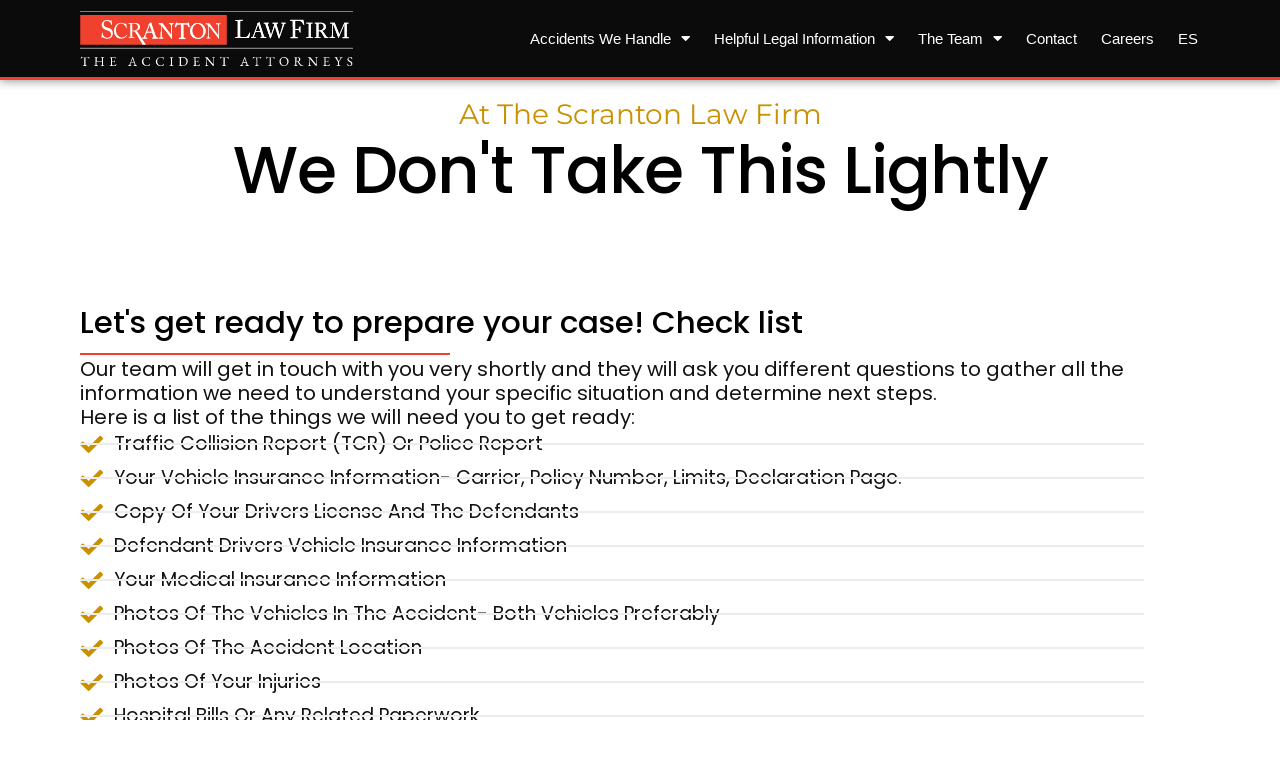

--- FILE ---
content_type: text/html; charset=UTF-8
request_url: https://scrantonlawfirm.com/thank-you/
body_size: 22661
content:
<!doctype html>
<html dir="ltr" lang="en-US" prefix="og: https://ogp.me/ns#">
<head>
	<meta charset="UTF-8">
	<meta name="viewport" content="width=device-width, initial-scale=1">
	<link rel="profile" href="https://gmpg.org/xfn/11">
	<title>Thank You - Scranton Law Firm</title>

		<!-- All in One SEO Pro 4.9.3 - aioseo.com -->
	<meta name="description" content="At the Scranton Law Firm We don&#039;t take this lightly https://youtu.be/H2wVDzt2KoY Let&#039;s get ready to prepare your case! Check list Our team will get in touch with you very shortly and they will ask you different questions to gather all the information we need to understand your specific situation and determine next steps.Here is a" />
	<meta name="robots" content="max-image-preview:large" />
	<link rel="canonical" href="https://scrantonlawfirm.com/thank-you/" />
	<meta name="generator" content="All in One SEO Pro (AIOSEO) 4.9.3" />
		<meta property="og:locale" content="en_US" />
		<meta property="og:site_name" content="Scranton Law Firm - The Accident Attorneys" />
		<meta property="og:type" content="article" />
		<meta property="og:title" content="Thank You - Scranton Law Firm" />
		<meta property="og:description" content="At the Scranton Law Firm We don&#039;t take this lightly https://youtu.be/H2wVDzt2KoY Let&#039;s get ready to prepare your case! Check list Our team will get in touch with you very shortly and they will ask you different questions to gather all the information we need to understand your specific situation and determine next steps.Here is a" />
		<meta property="og:url" content="https://scrantonlawfirm.com/thank-you/" />
		<meta property="og:image" content="https://scrantonlawfirm.com/wp-content/uploads/Scranton_Law_Firm_Logo.svg" />
		<meta property="og:image:secure_url" content="https://scrantonlawfirm.com/wp-content/uploads/Scranton_Law_Firm_Logo.svg" />
		<meta property="article:published_time" content="2023-03-22T20:05:44+00:00" />
		<meta property="article:modified_time" content="2024-07-25T19:33:08+00:00" />
		<meta property="article:publisher" content="https://www.facebook.com/scrantonlawfirm" />
		<meta name="twitter:card" content="summary_large_image" />
		<meta name="twitter:site" content="@ScrantonLaw" />
		<meta name="twitter:title" content="Thank You - Scranton Law Firm" />
		<meta name="twitter:description" content="At the Scranton Law Firm We don&#039;t take this lightly https://youtu.be/H2wVDzt2KoY Let&#039;s get ready to prepare your case! Check list Our team will get in touch with you very shortly and they will ask you different questions to gather all the information we need to understand your specific situation and determine next steps.Here is a" />
		<meta name="twitter:creator" content="@ScrantonLaw" />
		<meta name="twitter:image" content="https://scrantonlawfirm.com/wp-content/uploads/Scranton_Law_Firm_Logo.svg" />
		<script type="application/ld+json" class="aioseo-schema">
			{"@context":"https:\/\/schema.org","@graph":[{"@type":"BreadcrumbList","@id":"https:\/\/scrantonlawfirm.com\/thank-you\/#breadcrumblist","itemListElement":[{"@type":"ListItem","@id":"https:\/\/scrantonlawfirm.com#listItem","position":1,"name":"Home","item":"https:\/\/scrantonlawfirm.com","nextItem":{"@type":"ListItem","@id":"https:\/\/scrantonlawfirm.com\/thank-you\/#listItem","name":"Thank You"}},{"@type":"ListItem","@id":"https:\/\/scrantonlawfirm.com\/thank-you\/#listItem","position":2,"name":"Thank You","previousItem":{"@type":"ListItem","@id":"https:\/\/scrantonlawfirm.com#listItem","name":"Home"}}]},{"@type":"Organization","@id":"https:\/\/scrantonlawfirm.com\/#organization","name":"The Scranton Law Firm","description":"The Accident Attorneys","url":"https:\/\/scrantonlawfirm.com\/","telephone":"+18007070707","logo":{"@type":"ImageObject","url":"http:\/\/ikz.emg.mybluehost.me\/wp-content\/uploads\/Asset-11.png","@id":"https:\/\/scrantonlawfirm.com\/thank-you\/#organizationLogo"},"image":{"@id":"https:\/\/scrantonlawfirm.com\/thank-you\/#organizationLogo"},"sameAs":["https:\/\/www.facebook.com\/scrantonlawfirm","https:\/\/twitter.com\/ScrantonLaw","https:\/\/www.instagram.com\/scrantonlawfirm\/","https:\/\/www.pinterest.com\/scrantonlaw\/","https:\/\/www.youtube.com\/@TheAccidentLawyers","https:\/\/www.linkedin.com\/company\/scranton-law-firm\/","https:\/\/www.yelp.com\/biz\/scranton-law-firm-concord"]},{"@type":"WebPage","@id":"https:\/\/scrantonlawfirm.com\/thank-you\/#webpage","url":"https:\/\/scrantonlawfirm.com\/thank-you\/","name":"Thank You - Scranton Law Firm","description":"At the Scranton Law Firm We don't take this lightly https:\/\/youtu.be\/H2wVDzt2KoY Let's get ready to prepare your case! Check list Our team will get in touch with you very shortly and they will ask you different questions to gather all the information we need to understand your specific situation and determine next steps.Here is a","inLanguage":"en-US","isPartOf":{"@id":"https:\/\/scrantonlawfirm.com\/#website"},"breadcrumb":{"@id":"https:\/\/scrantonlawfirm.com\/thank-you\/#breadcrumblist"},"datePublished":"2023-03-22T20:05:44+00:00","dateModified":"2024-07-25T19:33:08+00:00"},{"@type":"WebSite","@id":"https:\/\/scrantonlawfirm.com\/#website","url":"https:\/\/scrantonlawfirm.com\/","name":"My WordPress","description":"The Accident Attorneys","inLanguage":"en-US","publisher":{"@id":"https:\/\/scrantonlawfirm.com\/#organization"}}]}
		</script>
		<!-- All in One SEO Pro -->

<script id="cookieyes" type="text/javascript" src="https://cdn-cookieyes.com/client_data/fa6932948f2c3d6b8fa05071902c63aa/script.js"></script>
<!-- Google Tag Manager for WordPress by gtm4wp.com -->
<script data-cfasync="false" data-pagespeed-no-defer>
	var gtm4wp_datalayer_name = "dataLayer";
	var dataLayer = dataLayer || [];

	const gtm4wp_scrollerscript_debugmode         = false;
	const gtm4wp_scrollerscript_callbacktime      = 100;
	const gtm4wp_scrollerscript_readerlocation    = 150;
	const gtm4wp_scrollerscript_contentelementid  = "content";
	const gtm4wp_scrollerscript_scannertime       = 60;
</script>
<!-- End Google Tag Manager for WordPress by gtm4wp.com --><link rel='dns-prefetch' href='//www.googletagmanager.com' />
<link rel='dns-prefetch' href='//fonts.googleapis.com' />
<link rel="alternate" type="application/rss+xml" title="Scranton Law Firm &raquo; Feed" href="https://scrantonlawfirm.com/feed/" />
<link rel="alternate" type="application/rss+xml" title="Scranton Law Firm &raquo; Comments Feed" href="https://scrantonlawfirm.com/comments/feed/" />
<link rel="alternate" title="oEmbed (JSON)" type="application/json+oembed" href="https://scrantonlawfirm.com/wp-json/oembed/1.0/embed?url=https%3A%2F%2Fscrantonlawfirm.com%2Fthank-you%2F" />
<link rel="alternate" title="oEmbed (XML)" type="text/xml+oembed" href="https://scrantonlawfirm.com/wp-json/oembed/1.0/embed?url=https%3A%2F%2Fscrantonlawfirm.com%2Fthank-you%2F&#038;format=xml" />

<!-- LCSEO current path: thank-you -->
<!-- LCSEO: no overrides found -->
<style id='wp-img-auto-sizes-contain-inline-css'>
img:is([sizes=auto i],[sizes^="auto," i]){contain-intrinsic-size:3000px 1500px}
/*# sourceURL=wp-img-auto-sizes-contain-inline-css */
</style>
<link rel='stylesheet' id='aioseo/css/src/vue/standalone/blocks/table-of-contents/global.scss-css' href='https://scrantonlawfirm.com/wp-content/plugins/all-in-one-seo-pack-pro/dist/Pro/assets/css/table-of-contents/global.e90f6d47.css?ver=4.9.3' media='all' />
<link rel='stylesheet' id='aioseo/css/src/vue/standalone/blocks/pro/recipe/global.scss-css' href='https://scrantonlawfirm.com/wp-content/plugins/all-in-one-seo-pack-pro/dist/Pro/assets/css/recipe/global.67a3275f.css?ver=4.9.3' media='all' />
<link rel='stylesheet' id='aioseo/css/src/vue/standalone/blocks/pro/product/global.scss-css' href='https://scrantonlawfirm.com/wp-content/plugins/all-in-one-seo-pack-pro/dist/Pro/assets/css/product/global.61066cfb.css?ver=4.9.3' media='all' />
<link rel='stylesheet' id='aioseo-local-business/css/src/assets/scss/business-info.scss-css' href='https://scrantonlawfirm.com/wp-content/plugins/aioseo-local-business/dist/css/business-info.DlwHGRMe.css?ver=1.3.12' media='all' />
<link rel='stylesheet' id='aioseo-local-business/css/src/assets/scss/opening-hours.scss-css' href='https://scrantonlawfirm.com/wp-content/plugins/aioseo-local-business/dist/css/opening-hours.Bg1Edlf_.css?ver=1.3.12' media='all' />
<style id='global-styles-inline-css'>
:root{--wp--preset--aspect-ratio--square: 1;--wp--preset--aspect-ratio--4-3: 4/3;--wp--preset--aspect-ratio--3-4: 3/4;--wp--preset--aspect-ratio--3-2: 3/2;--wp--preset--aspect-ratio--2-3: 2/3;--wp--preset--aspect-ratio--16-9: 16/9;--wp--preset--aspect-ratio--9-16: 9/16;--wp--preset--color--black: #000000;--wp--preset--color--cyan-bluish-gray: #abb8c3;--wp--preset--color--white: #ffffff;--wp--preset--color--pale-pink: #f78da7;--wp--preset--color--vivid-red: #cf2e2e;--wp--preset--color--luminous-vivid-orange: #ff6900;--wp--preset--color--luminous-vivid-amber: #fcb900;--wp--preset--color--light-green-cyan: #7bdcb5;--wp--preset--color--vivid-green-cyan: #00d084;--wp--preset--color--pale-cyan-blue: #8ed1fc;--wp--preset--color--vivid-cyan-blue: #0693e3;--wp--preset--color--vivid-purple: #9b51e0;--wp--preset--gradient--vivid-cyan-blue-to-vivid-purple: linear-gradient(135deg,rgb(6,147,227) 0%,rgb(155,81,224) 100%);--wp--preset--gradient--light-green-cyan-to-vivid-green-cyan: linear-gradient(135deg,rgb(122,220,180) 0%,rgb(0,208,130) 100%);--wp--preset--gradient--luminous-vivid-amber-to-luminous-vivid-orange: linear-gradient(135deg,rgb(252,185,0) 0%,rgb(255,105,0) 100%);--wp--preset--gradient--luminous-vivid-orange-to-vivid-red: linear-gradient(135deg,rgb(255,105,0) 0%,rgb(207,46,46) 100%);--wp--preset--gradient--very-light-gray-to-cyan-bluish-gray: linear-gradient(135deg,rgb(238,238,238) 0%,rgb(169,184,195) 100%);--wp--preset--gradient--cool-to-warm-spectrum: linear-gradient(135deg,rgb(74,234,220) 0%,rgb(151,120,209) 20%,rgb(207,42,186) 40%,rgb(238,44,130) 60%,rgb(251,105,98) 80%,rgb(254,248,76) 100%);--wp--preset--gradient--blush-light-purple: linear-gradient(135deg,rgb(255,206,236) 0%,rgb(152,150,240) 100%);--wp--preset--gradient--blush-bordeaux: linear-gradient(135deg,rgb(254,205,165) 0%,rgb(254,45,45) 50%,rgb(107,0,62) 100%);--wp--preset--gradient--luminous-dusk: linear-gradient(135deg,rgb(255,203,112) 0%,rgb(199,81,192) 50%,rgb(65,88,208) 100%);--wp--preset--gradient--pale-ocean: linear-gradient(135deg,rgb(255,245,203) 0%,rgb(182,227,212) 50%,rgb(51,167,181) 100%);--wp--preset--gradient--electric-grass: linear-gradient(135deg,rgb(202,248,128) 0%,rgb(113,206,126) 100%);--wp--preset--gradient--midnight: linear-gradient(135deg,rgb(2,3,129) 0%,rgb(40,116,252) 100%);--wp--preset--font-size--small: 13px;--wp--preset--font-size--medium: 20px;--wp--preset--font-size--large: 36px;--wp--preset--font-size--x-large: 42px;--wp--preset--spacing--20: 0.44rem;--wp--preset--spacing--30: 0.67rem;--wp--preset--spacing--40: 1rem;--wp--preset--spacing--50: 1.5rem;--wp--preset--spacing--60: 2.25rem;--wp--preset--spacing--70: 3.38rem;--wp--preset--spacing--80: 5.06rem;--wp--preset--shadow--natural: 6px 6px 9px rgba(0, 0, 0, 0.2);--wp--preset--shadow--deep: 12px 12px 50px rgba(0, 0, 0, 0.4);--wp--preset--shadow--sharp: 6px 6px 0px rgba(0, 0, 0, 0.2);--wp--preset--shadow--outlined: 6px 6px 0px -3px rgb(255, 255, 255), 6px 6px rgb(0, 0, 0);--wp--preset--shadow--crisp: 6px 6px 0px rgb(0, 0, 0);}:root { --wp--style--global--content-size: 800px;--wp--style--global--wide-size: 1200px; }:where(body) { margin: 0; }.wp-site-blocks > .alignleft { float: left; margin-right: 2em; }.wp-site-blocks > .alignright { float: right; margin-left: 2em; }.wp-site-blocks > .aligncenter { justify-content: center; margin-left: auto; margin-right: auto; }:where(.wp-site-blocks) > * { margin-block-start: 24px; margin-block-end: 0; }:where(.wp-site-blocks) > :first-child { margin-block-start: 0; }:where(.wp-site-blocks) > :last-child { margin-block-end: 0; }:root { --wp--style--block-gap: 24px; }:root :where(.is-layout-flow) > :first-child{margin-block-start: 0;}:root :where(.is-layout-flow) > :last-child{margin-block-end: 0;}:root :where(.is-layout-flow) > *{margin-block-start: 24px;margin-block-end: 0;}:root :where(.is-layout-constrained) > :first-child{margin-block-start: 0;}:root :where(.is-layout-constrained) > :last-child{margin-block-end: 0;}:root :where(.is-layout-constrained) > *{margin-block-start: 24px;margin-block-end: 0;}:root :where(.is-layout-flex){gap: 24px;}:root :where(.is-layout-grid){gap: 24px;}.is-layout-flow > .alignleft{float: left;margin-inline-start: 0;margin-inline-end: 2em;}.is-layout-flow > .alignright{float: right;margin-inline-start: 2em;margin-inline-end: 0;}.is-layout-flow > .aligncenter{margin-left: auto !important;margin-right: auto !important;}.is-layout-constrained > .alignleft{float: left;margin-inline-start: 0;margin-inline-end: 2em;}.is-layout-constrained > .alignright{float: right;margin-inline-start: 2em;margin-inline-end: 0;}.is-layout-constrained > .aligncenter{margin-left: auto !important;margin-right: auto !important;}.is-layout-constrained > :where(:not(.alignleft):not(.alignright):not(.alignfull)){max-width: var(--wp--style--global--content-size);margin-left: auto !important;margin-right: auto !important;}.is-layout-constrained > .alignwide{max-width: var(--wp--style--global--wide-size);}body .is-layout-flex{display: flex;}.is-layout-flex{flex-wrap: wrap;align-items: center;}.is-layout-flex > :is(*, div){margin: 0;}body .is-layout-grid{display: grid;}.is-layout-grid > :is(*, div){margin: 0;}body{padding-top: 0px;padding-right: 0px;padding-bottom: 0px;padding-left: 0px;}a:where(:not(.wp-element-button)){text-decoration: underline;}:root :where(.wp-element-button, .wp-block-button__link){background-color: #32373c;border-width: 0;color: #fff;font-family: inherit;font-size: inherit;font-style: inherit;font-weight: inherit;letter-spacing: inherit;line-height: inherit;padding-top: calc(0.667em + 2px);padding-right: calc(1.333em + 2px);padding-bottom: calc(0.667em + 2px);padding-left: calc(1.333em + 2px);text-decoration: none;text-transform: inherit;}.has-black-color{color: var(--wp--preset--color--black) !important;}.has-cyan-bluish-gray-color{color: var(--wp--preset--color--cyan-bluish-gray) !important;}.has-white-color{color: var(--wp--preset--color--white) !important;}.has-pale-pink-color{color: var(--wp--preset--color--pale-pink) !important;}.has-vivid-red-color{color: var(--wp--preset--color--vivid-red) !important;}.has-luminous-vivid-orange-color{color: var(--wp--preset--color--luminous-vivid-orange) !important;}.has-luminous-vivid-amber-color{color: var(--wp--preset--color--luminous-vivid-amber) !important;}.has-light-green-cyan-color{color: var(--wp--preset--color--light-green-cyan) !important;}.has-vivid-green-cyan-color{color: var(--wp--preset--color--vivid-green-cyan) !important;}.has-pale-cyan-blue-color{color: var(--wp--preset--color--pale-cyan-blue) !important;}.has-vivid-cyan-blue-color{color: var(--wp--preset--color--vivid-cyan-blue) !important;}.has-vivid-purple-color{color: var(--wp--preset--color--vivid-purple) !important;}.has-black-background-color{background-color: var(--wp--preset--color--black) !important;}.has-cyan-bluish-gray-background-color{background-color: var(--wp--preset--color--cyan-bluish-gray) !important;}.has-white-background-color{background-color: var(--wp--preset--color--white) !important;}.has-pale-pink-background-color{background-color: var(--wp--preset--color--pale-pink) !important;}.has-vivid-red-background-color{background-color: var(--wp--preset--color--vivid-red) !important;}.has-luminous-vivid-orange-background-color{background-color: var(--wp--preset--color--luminous-vivid-orange) !important;}.has-luminous-vivid-amber-background-color{background-color: var(--wp--preset--color--luminous-vivid-amber) !important;}.has-light-green-cyan-background-color{background-color: var(--wp--preset--color--light-green-cyan) !important;}.has-vivid-green-cyan-background-color{background-color: var(--wp--preset--color--vivid-green-cyan) !important;}.has-pale-cyan-blue-background-color{background-color: var(--wp--preset--color--pale-cyan-blue) !important;}.has-vivid-cyan-blue-background-color{background-color: var(--wp--preset--color--vivid-cyan-blue) !important;}.has-vivid-purple-background-color{background-color: var(--wp--preset--color--vivid-purple) !important;}.has-black-border-color{border-color: var(--wp--preset--color--black) !important;}.has-cyan-bluish-gray-border-color{border-color: var(--wp--preset--color--cyan-bluish-gray) !important;}.has-white-border-color{border-color: var(--wp--preset--color--white) !important;}.has-pale-pink-border-color{border-color: var(--wp--preset--color--pale-pink) !important;}.has-vivid-red-border-color{border-color: var(--wp--preset--color--vivid-red) !important;}.has-luminous-vivid-orange-border-color{border-color: var(--wp--preset--color--luminous-vivid-orange) !important;}.has-luminous-vivid-amber-border-color{border-color: var(--wp--preset--color--luminous-vivid-amber) !important;}.has-light-green-cyan-border-color{border-color: var(--wp--preset--color--light-green-cyan) !important;}.has-vivid-green-cyan-border-color{border-color: var(--wp--preset--color--vivid-green-cyan) !important;}.has-pale-cyan-blue-border-color{border-color: var(--wp--preset--color--pale-cyan-blue) !important;}.has-vivid-cyan-blue-border-color{border-color: var(--wp--preset--color--vivid-cyan-blue) !important;}.has-vivid-purple-border-color{border-color: var(--wp--preset--color--vivid-purple) !important;}.has-vivid-cyan-blue-to-vivid-purple-gradient-background{background: var(--wp--preset--gradient--vivid-cyan-blue-to-vivid-purple) !important;}.has-light-green-cyan-to-vivid-green-cyan-gradient-background{background: var(--wp--preset--gradient--light-green-cyan-to-vivid-green-cyan) !important;}.has-luminous-vivid-amber-to-luminous-vivid-orange-gradient-background{background: var(--wp--preset--gradient--luminous-vivid-amber-to-luminous-vivid-orange) !important;}.has-luminous-vivid-orange-to-vivid-red-gradient-background{background: var(--wp--preset--gradient--luminous-vivid-orange-to-vivid-red) !important;}.has-very-light-gray-to-cyan-bluish-gray-gradient-background{background: var(--wp--preset--gradient--very-light-gray-to-cyan-bluish-gray) !important;}.has-cool-to-warm-spectrum-gradient-background{background: var(--wp--preset--gradient--cool-to-warm-spectrum) !important;}.has-blush-light-purple-gradient-background{background: var(--wp--preset--gradient--blush-light-purple) !important;}.has-blush-bordeaux-gradient-background{background: var(--wp--preset--gradient--blush-bordeaux) !important;}.has-luminous-dusk-gradient-background{background: var(--wp--preset--gradient--luminous-dusk) !important;}.has-pale-ocean-gradient-background{background: var(--wp--preset--gradient--pale-ocean) !important;}.has-electric-grass-gradient-background{background: var(--wp--preset--gradient--electric-grass) !important;}.has-midnight-gradient-background{background: var(--wp--preset--gradient--midnight) !important;}.has-small-font-size{font-size: var(--wp--preset--font-size--small) !important;}.has-medium-font-size{font-size: var(--wp--preset--font-size--medium) !important;}.has-large-font-size{font-size: var(--wp--preset--font-size--large) !important;}.has-x-large-font-size{font-size: var(--wp--preset--font-size--x-large) !important;}
:root :where(.wp-block-pullquote){font-size: 1.5em;line-height: 1.6;}
/*# sourceURL=global-styles-inline-css */
</style>
<link rel='stylesheet' id='dashicons-css' href='https://scrantonlawfirm.com/wp-includes/css/dashicons.min.css?ver=6.9' media='all' />
<link rel='stylesheet' id='LeadConnector-css' href='https://scrantonlawfirm.com/wp-content/plugins/leadconnector/public/css/lc-public.css?ver=3.0.14' media='all' />
<link rel='stylesheet' id='trp-language-switcher-style-css' href='https://scrantonlawfirm.com/wp-content/plugins/translatepress-multilingual/assets/css/trp-language-switcher.css?ver=2.9.12' media='all' />
<style id='trp-language-switcher-style-inline-css'>
.trp-language-switcher > div {
    padding: 3px 5px 3px 5px;
    background-image: none;
    text-align: center;}
/*# sourceURL=trp-language-switcher-style-inline-css */
</style>
<link rel='stylesheet' id='hello-elementor-css' href='https://scrantonlawfirm.com/wp-content/themes/hello-elementor/assets/css/reset.css?ver=3.4.6' media='all' />
<link rel='stylesheet' id='hello-elementor-theme-style-css' href='https://scrantonlawfirm.com/wp-content/themes/hello-elementor/assets/css/theme.css?ver=3.4.6' media='all' />
<link rel='stylesheet' id='hello-elementor-header-footer-css' href='https://scrantonlawfirm.com/wp-content/themes/hello-elementor/assets/css/header-footer.css?ver=3.4.6' media='all' />
<link rel='stylesheet' id='elementor-frontend-css' href='https://scrantonlawfirm.com/wp-content/plugins/elementor/assets/css/frontend.min.css?ver=3.33.4' media='all' />
<link rel='stylesheet' id='elementor-post-15-css' href='https://scrantonlawfirm.com/wp-content/uploads/elementor/css/post-15.css?ver=1769519933' media='all' />
<link rel='stylesheet' id='widget-image-css' href='https://scrantonlawfirm.com/wp-content/plugins/elementor/assets/css/widget-image.min.css?ver=3.33.4' media='all' />
<link rel='stylesheet' id='widget-nav-menu-css' href='https://scrantonlawfirm.com/wp-content/plugins/elementor-pro/assets/css/widget-nav-menu.min.css?ver=3.32.2' media='all' />
<link rel='stylesheet' id='e-sticky-css' href='https://scrantonlawfirm.com/wp-content/plugins/elementor-pro/assets/css/modules/sticky.min.css?ver=3.32.2' media='all' />
<link rel='stylesheet' id='widget-heading-css' href='https://scrantonlawfirm.com/wp-content/plugins/elementor/assets/css/widget-heading.min.css?ver=3.33.4' media='all' />
<link rel='stylesheet' id='widget-icon-list-css' href='https://scrantonlawfirm.com/wp-content/plugins/elementor/assets/css/widget-icon-list.min.css?ver=3.33.4' media='all' />
<link rel='stylesheet' id='elementor-icons-css' href='https://scrantonlawfirm.com/wp-content/plugins/elementor/assets/lib/eicons/css/elementor-icons.min.css?ver=5.44.0' media='all' />
<link rel='stylesheet' id='font-awesome-5-all-css' href='https://scrantonlawfirm.com/wp-content/plugins/elementor/assets/lib/font-awesome/css/all.min.css?ver=3.33.4' media='all' />
<link rel='stylesheet' id='font-awesome-4-shim-css' href='https://scrantonlawfirm.com/wp-content/plugins/elementor/assets/lib/font-awesome/css/v4-shims.min.css?ver=3.33.4' media='all' />
<link rel='stylesheet' id='widget-video-css' href='https://scrantonlawfirm.com/wp-content/plugins/elementor/assets/css/widget-video.min.css?ver=3.33.4' media='all' />
<link rel='stylesheet' id='widget-divider-css' href='https://scrantonlawfirm.com/wp-content/plugins/elementor/assets/css/widget-divider.min.css?ver=3.33.4' media='all' />
<link rel='stylesheet' id='elementor-post-40735-css' href='https://scrantonlawfirm.com/wp-content/uploads/elementor/css/post-40735.css?ver=1769541254' media='all' />
<link rel='stylesheet' id='elementor-post-89917-css' href='https://scrantonlawfirm.com/wp-content/uploads/elementor/css/post-89917.css?ver=1769519934' media='all' />
<link rel='stylesheet' id='elementor-post-241-css' href='https://scrantonlawfirm.com/wp-content/uploads/elementor/css/post-241.css?ver=1769519934' media='all' />
<link rel='stylesheet' id='swp-timeline-font-css' href='https://fonts.googleapis.com/css?family=Inter%3A300%2C400%2C500%2C600%2C700%26display%3Dswap%7CRubik%3A400%2C400i%2C500%2C600%2C700%2C800display%3Dswap&#038;display=swap&#038;ver=1.0.0' media='all' />
<link rel='stylesheet' id='swp-timeline-grid-css' href='https://scrantonlawfirm.com/wp-content/plugins/swp-timeline/assets/css/swp-grid.css?ver=1.0.0' media='all' />
<link rel='stylesheet' id='magnific-css' href='https://scrantonlawfirm.com/wp-content/plugins/swp-timeline/assets/css/magnific.min.css?ver=1.0.0' media='all' />
<link rel='stylesheet' id='owl-css' href='https://scrantonlawfirm.com/wp-content/plugins/swp-timeline/assets/css/owl.min.css?ver=1.0.0' media='all' />
<link rel='stylesheet' id='fontawesome-css' href='https://scrantonlawfirm.com/wp-content/plugins/swp-timeline/assets/css/fontawesome.min.css?ver=1.0.0' media='all' />
<link rel='stylesheet' id='swp-timeline-global-css' href='https://scrantonlawfirm.com/wp-content/plugins/swp-timeline/assets/css/swp-global.css?ver=1.0.0' media='all' />
<link rel='stylesheet' id='swp-woo-styles-css' href='https://scrantonlawfirm.com/wp-content/plugins/swp-timeline/assets/css/swp-woo-styles.css?ver=1.0.0' media='all' />
<link rel='stylesheet' id='swp-timeline-main-css' href='https://scrantonlawfirm.com/wp-content/plugins/swp-timeline/assets/css/swp-styles.css?ver=1.0.0' media='all' />
<link rel='stylesheet' id='elementor-gf-local-poppins-css' href='https://scrantonlawfirm.com/wp-content/uploads/elementor/google-fonts/css/poppins.css?ver=1746019084' media='all' />
<link rel='stylesheet' id='elementor-gf-local-montserrat-css' href='https://scrantonlawfirm.com/wp-content/uploads/elementor/google-fonts/css/montserrat.css?ver=1746019079' media='all' />
<link rel='stylesheet' id='elementor-gf-local-sora-css' href='https://scrantonlawfirm.com/wp-content/uploads/elementor/google-fonts/css/sora.css?ver=1746019079' media='all' />
<link rel='stylesheet' id='elementor-gf-local-inter-css' href='https://scrantonlawfirm.com/wp-content/uploads/elementor/google-fonts/css/inter.css?ver=1746019081' media='all' />
<link rel='stylesheet' id='elementor-gf-local-mulish-css' href='https://scrantonlawfirm.com/wp-content/uploads/elementor/google-fonts/css/mulish.css?ver=1746019086' media='all' />
<link rel='stylesheet' id='elementor-gf-local-roboto-css' href='https://scrantonlawfirm.com/wp-content/uploads/elementor/google-fonts/css/roboto.css?ver=1746019089' media='all' />
<link rel='stylesheet' id='elementor-icons-shared-0-css' href='https://scrantonlawfirm.com/wp-content/plugins/elementor/assets/lib/font-awesome/css/fontawesome.min.css?ver=5.15.3' media='all' />
<link rel='stylesheet' id='elementor-icons-fa-solid-css' href='https://scrantonlawfirm.com/wp-content/plugins/elementor/assets/lib/font-awesome/css/solid.min.css?ver=5.15.3' media='all' />
<link rel='stylesheet' id='elementor-icons-fa-brands-css' href='https://scrantonlawfirm.com/wp-content/plugins/elementor/assets/lib/font-awesome/css/brands.min.css?ver=5.15.3' media='all' />
<script src="https://scrantonlawfirm.com/wp-content/plugins/duracelltomi-google-tag-manager/dist/js/analytics-talk-content-tracking.js?ver=1.20.3" id="gtm4wp-scroll-tracking-js"></script>
<script src="https://scrantonlawfirm.com/wp-includes/js/jquery/jquery.min.js?ver=3.7.1" id="jquery-core-js"></script>
<script src="https://scrantonlawfirm.com/wp-includes/js/jquery/jquery-migrate.min.js?ver=3.4.1" id="jquery-migrate-js"></script>
<script src="https://scrantonlawfirm.com/wp-content/plugins/elementor/assets/lib/font-awesome/js/v4-shims.min.js?ver=3.33.4" id="font-awesome-4-shim-js"></script>

<!-- Google tag (gtag.js) snippet added by Site Kit -->
<!-- Google Analytics snippet added by Site Kit -->
<script src="https://www.googletagmanager.com/gtag/js?id=GT-MRMR7V5" id="google_gtagjs-js" async></script>
<script id="google_gtagjs-js-after">
window.dataLayer = window.dataLayer || [];function gtag(){dataLayer.push(arguments);}
gtag("set","linker",{"domains":["scrantonlawfirm.com"]});
gtag("js", new Date());
gtag("set", "developer_id.dZTNiMT", true);
gtag("config", "GT-MRMR7V5");
//# sourceURL=google_gtagjs-js-after
</script>
<link rel="https://api.w.org/" href="https://scrantonlawfirm.com/wp-json/" /><link rel="alternate" title="JSON" type="application/json" href="https://scrantonlawfirm.com/wp-json/wp/v2/pages/40735" /><link rel="EditURI" type="application/rsd+xml" title="RSD" href="https://scrantonlawfirm.com/xmlrpc.php?rsd" />

<link rel='shortlink' href='https://scrantonlawfirm.com/?p=40735' />
<meta name="generator" content="Site Kit by Google 1.171.0" /><!-- AudienceLab Pixel Code --> 
<script type="text/javascript"> 
		var pixelId = '32107e20-163b-403a-801d-fdd0471c959f'; 
</script> 
<script src="https://cdn.audiencelab.io/pixel_V2.js" type="text/javascript">
</script> 
<!-- End AudienceLab Pixel Code -->

<!-- AudienceLab Pixel Code 2025 -->
<script src="https://cdn.v3.identitypxl.app/pixels/72f963e8-c6b1-4e97-86ee-74c793023b19/p.js" async></script>
<!-- End AudienceLab Pixel Code -->

<!-- Vibe Pixel Code --> 
<script>
  !function(v,i,b,e,c,o){if(!v[c]){var s=v[c]=function(){s.process?s.process.apply(s,arguments):s.queue.push(arguments)};s.queue=[],s.b=1*new Date;var t=i.createElement(b);t.async=!0,t.src=e;var n=i.getElementsByTagName(b)[0];n.parentNode.insertBefore(t,n)}}(window,document,"script","https://s.vibe.co/vbpx.js","vbpx");
  vbpx('init','jKARfr');
  vbpx('event', 'page_view');
</script>
<!-- End Vibe Pixel Code --> 

<!-- MS Clarity --> 
<script type="text/javascript">
    (function(c,l,a,r,i,t,y){
        c[a]=c[a]||function(){(c[a].q=c[a].q||[]).push(arguments)};
        t=l.createElement(r);t.async=1;t.src="https://www.clarity.ms/tag/"+i;
        y=l.getElementsByTagName(r)[0];y.parentNode.insertBefore(t,y);
    })(window, document, "clarity", "script", "r1r34g56hj");
</script>
<!-- End MS Clarity --> <link rel="alternate" hreflang="en-US" href="https://scrantonlawfirm.com/thank-you/"/>
<link rel="alternate" hreflang="es-MX" href="https://scrantonlawfirm.com/es/gracias/"/>
<link rel="alternate" hreflang="en" href="https://scrantonlawfirm.com/thank-you/"/>
<link rel="alternate" hreflang="es" href="https://scrantonlawfirm.com/es/gracias/"/>

<!-- Google Tag Manager for WordPress by gtm4wp.com -->
<!-- GTM Container placement set to automatic -->
<script data-cfasync="false" data-pagespeed-no-defer type="text/javascript">
	var dataLayer_content = {"pagePostType":"page","pagePostType2":"single-page","pagePostAuthor":"andresl@scrantonlawfirm.com"};
	dataLayer.push( dataLayer_content );
</script>
<script data-cfasync="false">
(function(w,d,s,l,i){w[l]=w[l]||[];w[l].push({'gtm.start':
new Date().getTime(),event:'gtm.js'});var f=d.getElementsByTagName(s)[0],
j=d.createElement(s),dl=l!='dataLayer'?'&l='+l:'';j.async=true;j.src=
'//www.googletagmanager.com/gtm.js?id='+i+dl;f.parentNode.insertBefore(j,f);
})(window,document,'script','dataLayer','GTM-TJ9DP8M');
</script>
<!-- End Google Tag Manager for WordPress by gtm4wp.com --><meta name="generator" content="Elementor 3.33.4; features: additional_custom_breakpoints; settings: css_print_method-external, google_font-enabled, font_display-swap">

<!-- Meta Pixel Code -->
<script type='text/javascript'>
!function(f,b,e,v,n,t,s){if(f.fbq)return;n=f.fbq=function(){n.callMethod?
n.callMethod.apply(n,arguments):n.queue.push(arguments)};if(!f._fbq)f._fbq=n;
n.push=n;n.loaded=!0;n.version='2.0';n.queue=[];t=b.createElement(e);t.async=!0;
t.src=v;s=b.getElementsByTagName(e)[0];s.parentNode.insertBefore(t,s)}(window,
document,'script','https://connect.facebook.net/en_US/fbevents.js?v=next');
</script>
<!-- End Meta Pixel Code -->
<script type='text/javascript'>var url = window.location.origin + '?ob=open-bridge';
            fbq('set', 'openbridge', '709157906319557', url);
fbq('init', '709157906319557', {}, {
    "agent": "wordpress-6.9-4.1.3"
})</script><script type='text/javascript'>
    fbq('track', 'PageView', []);
  </script>			<style>
				.e-con.e-parent:nth-of-type(n+4):not(.e-lazyloaded):not(.e-no-lazyload),
				.e-con.e-parent:nth-of-type(n+4):not(.e-lazyloaded):not(.e-no-lazyload) * {
					background-image: none !important;
				}
				@media screen and (max-height: 1024px) {
					.e-con.e-parent:nth-of-type(n+3):not(.e-lazyloaded):not(.e-no-lazyload),
					.e-con.e-parent:nth-of-type(n+3):not(.e-lazyloaded):not(.e-no-lazyload) * {
						background-image: none !important;
					}
				}
				@media screen and (max-height: 640px) {
					.e-con.e-parent:nth-of-type(n+2):not(.e-lazyloaded):not(.e-no-lazyload),
					.e-con.e-parent:nth-of-type(n+2):not(.e-lazyloaded):not(.e-no-lazyload) * {
						background-image: none !important;
					}
				}
			</style>
			<script src="https://widgets.leadconnectorhq.com/loader.js" data-resources-url="https://widgets.leadconnectorhq.com/chat-widget/loader.js" data-widget-id="6734ee138bfe721b55d788c0" data-server-u-r-l="https://services.leadconnectorhq.com/forms" data-marketplace-u-r-l="https://services.leadconnectorhq.com"></script><!-- Audience Lab -->
<script src="https://cdn.v3.identitypxl.app/pixels/72f963e8-c6b1-4e97-86ee-74c793023b19/p.js" async></script>
<!-- Audience Lab -->

<!-- Clicky analytics -->
<script async data-id="101476625" src="//static.getclicky.com/js"></script>
<!-- Clicky analytics --><link rel="icon" href="https://scrantonlawfirm.com/wp-content/uploads/favicon.png" sizes="32x32" />
<link rel="icon" href="https://scrantonlawfirm.com/wp-content/uploads/favicon.png" sizes="192x192" />
<link rel="apple-touch-icon" href="https://scrantonlawfirm.com/wp-content/uploads/favicon.png" />
<meta name="msapplication-TileImage" content="https://scrantonlawfirm.com/wp-content/uploads/favicon.png" />
		<style id="wp-custom-css">
			@media only screen and (max-width: 768px) {
  /* For mobile phones: */
  iframe[id*=inline] {
    height: 1000px !important;
  }
}

/** Start Block Kit CSS: 144-3-3a7d335f39a8579c20cdf02f8d462582 **/

.envato-block__preview{overflow: visible;}

/* Envato Kit 141 Custom Styles - Applied to the element under Advanced */

.elementor-headline-animation-type-drop-in .elementor-headline-dynamic-wrapper{
	text-align: center;
}
.envato-kit-141-top-0 h1,
.envato-kit-141-top-0 h2,
.envato-kit-141-top-0 h3,
.envato-kit-141-top-0 h4,
.envato-kit-141-top-0 h5,
.envato-kit-141-top-0 h6,
.envato-kit-141-top-0 p {
	margin-top: 0;
}

.envato-kit-141-newsletter-inline .elementor-field-textual.elementor-size-md {
	padding-left: 1.5rem;
	padding-right: 1.5rem;
}

.envato-kit-141-bottom-0 p {
	margin-bottom: 0;
}

.envato-kit-141-bottom-8 .elementor-price-list .elementor-price-list-item .elementor-price-list-header {
	margin-bottom: .5rem;
}

.envato-kit-141.elementor-widget-testimonial-carousel.elementor-pagination-type-bullets .swiper-container {
	padding-bottom: 52px;
}

.envato-kit-141-display-inline {
	display: inline-block;
}

.envato-kit-141 .elementor-slick-slider ul.slick-dots {
	bottom: -40px;
}

/** End Block Kit CSS: 144-3-3a7d335f39a8579c20cdf02f8d462582 **/



/** Start Block Kit CSS: 141-3-1d55f1e76be9fb1a8d9de88accbe962f **/

.envato-kit-138-bracket .elementor-widget-container > *:before{
	content:"[";
	color:#ffab00;
	display:inline-block;
	margin-right:4px;
	line-height:1em;
	position:relative;
	top:-1px;
}

.envato-kit-138-bracket .elementor-widget-container > *:after{
	content:"]";
	color:#ffab00;
	display:inline-block;
	margin-left:4px;
	line-height:1em;
	position:relative;
	top:-1px;
}

/** End Block Kit CSS: 141-3-1d55f1e76be9fb1a8d9de88accbe962f **/



/** Start Block Kit CSS: 136-3-fc37602abad173a9d9d95d89bbe6bb80 **/

.envato-block__preview{overflow: visible !important;}

/** End Block Kit CSS: 136-3-fc37602abad173a9d9d95d89bbe6bb80 **/

		</style>
		<!-- AudienceLab Pixel Code --> 
<script type="text/javascript"> 
		var pixelId = '32107e20-163b-403a-801d-fdd0471c959f'; 
</script> 
<script src="https://cdn.audiencelab.io/pixel_V2.js" type="text/javascript">
</script> 
<!-- AudienceLab Pixel Code --></head>
<body class="wp-singular page-template-default page page-id-40735 wp-custom-logo wp-embed-responsive wp-theme-hello-elementor product eio-default translatepress-en_US hello-elementor-default elementor-default elementor-kit-15 elementor-page elementor-page-40735">



<!-- GTM Container placement set to automatic -->
<!-- Google Tag Manager (noscript) -->
				<noscript><iframe src="https://www.googletagmanager.com/ns.html?id=GTM-TJ9DP8M" height="0" width="0" style="display:none;visibility:hidden" aria-hidden="true"></iframe></noscript>
<!-- End Google Tag Manager (noscript) -->
<!-- Meta Pixel Code -->
<noscript>
<img height="1" width="1" style="display:none" alt="fbpx"
src="https://www.facebook.com/tr?id=709157906319557&ev=PageView&noscript=1" />
</noscript>
<!-- End Meta Pixel Code -->

<a class="skip-link screen-reader-text" href="#content">Skip to content</a>

		<header data-elementor-type="header" data-elementor-id="89917" class="elementor elementor-89917 elementor-location-header" data-elementor-post-type="elementor_library">
			<div class="elementor-element elementor-element-62f5ebaf e-flex e-con-boxed e-con e-parent" data-id="62f5ebaf" data-element_type="container" data-settings="{&quot;background_background&quot;:&quot;classic&quot;,&quot;sticky&quot;:&quot;top&quot;,&quot;sticky_on&quot;:[&quot;desktop&quot;,&quot;tablet&quot;,&quot;mobile&quot;],&quot;sticky_offset&quot;:0,&quot;sticky_effects_offset&quot;:0,&quot;sticky_anchor_link_offset&quot;:0}">
					<div class="e-con-inner">
				<div class="elementor-element elementor-element-116f7ec1 elementor-widget elementor-widget-image" data-id="116f7ec1" data-element_type="widget" data-widget_type="image.default">
				<div class="elementor-widget-container">
																<a href="https://scrantonlawfirm.com">
							<img width="224" height="45" src="https://scrantonlawfirm.com/wp-content/uploads/Scranton_Law_Firm_Logo.svg" class="attachment-full size-full wp-image-205" alt="Scranton Law Firm Logo" title="Scranton Law Firm Logo - Scranton Law Firm" />								</a>
															</div>
				</div>
				<div class="elementor-element elementor-element-a5021f3 elementor-nav-menu--dropdown-tablet elementor-nav-menu__text-align-aside elementor-nav-menu--toggle elementor-nav-menu--burger elementor-widget elementor-widget-nav-menu" data-id="a5021f3" data-element_type="widget" data-settings="{&quot;layout&quot;:&quot;horizontal&quot;,&quot;submenu_icon&quot;:{&quot;value&quot;:&quot;&lt;i class=\&quot;fas fa-caret-down\&quot; aria-hidden=\&quot;true\&quot;&gt;&lt;\/i&gt;&quot;,&quot;library&quot;:&quot;fa-solid&quot;},&quot;toggle&quot;:&quot;burger&quot;}" data-widget_type="nav-menu.default">
				<div class="elementor-widget-container">
								<nav aria-label="Menu" class="elementor-nav-menu--main elementor-nav-menu__container elementor-nav-menu--layout-horizontal e--pointer-underline e--animation-fade">
				<ul id="menu-1-a5021f3" class="elementor-nav-menu"><li class="menu-item menu-item-type-custom menu-item-object-custom menu-item-has-children menu-item-28"><a href="#" class="elementor-item elementor-item-anchor">Accidents We Handle</a>
<ul class="sub-menu elementor-nav-menu--dropdown">
	<li class="menu-item menu-item-type-custom menu-item-object-custom menu-item-has-children menu-item-168"><a href="#" class="elementor-sub-item elementor-item-anchor">Vehicle Accidents</a>
	<ul class="sub-menu elementor-nav-menu--dropdown">
		<li class="menu-item menu-item-type-post_type menu-item-object-page menu-item-143"><a href="https://scrantonlawfirm.com/accidents-injuries/case-evaluation-quiz/" class="elementor-sub-item">Case Evaluation Quiz</a></li>
		<li class="menu-item menu-item-type-post_type menu-item-object-page menu-item-142"><a href="https://scrantonlawfirm.com/accidents-injuries/car-accidents/" class="elementor-sub-item">Car Accidents</a></li>
		<li class="menu-item menu-item-type-post_type menu-item-object-page menu-item-146"><a href="https://scrantonlawfirm.com/accidents-injuries/motorcycle-accidents/" class="elementor-sub-item">Motorcycle Accidents</a></li>
		<li class="menu-item menu-item-type-post_type menu-item-object-page menu-item-141"><a href="https://scrantonlawfirm.com/accidents-injuries/bicycle-accidents/" class="elementor-sub-item">Bicycle Accidents</a></li>
		<li class="menu-item menu-item-type-post_type menu-item-object-page menu-item-148"><a href="https://scrantonlawfirm.com/accidents-injuries/public-transportation/" class="elementor-sub-item">Public Transportation</a></li>
		<li class="menu-item menu-item-type-post_type menu-item-object-page menu-item-149"><a href="https://scrantonlawfirm.com/accidents-injuries/rideshare-accident-lyft-uber/" class="elementor-sub-item">Rideshare Accident (Lyft &amp; Uber)</a></li>
		<li class="menu-item menu-item-type-custom menu-item-object-custom menu-item-43895"><a href="https://scrantonlawfirm.com/bus-accidents/" class="elementor-sub-item">Bus Accidents</a></li>
		<li class="menu-item menu-item-type-post_type menu-item-object-page menu-item-43894"><a href="https://scrantonlawfirm.com/train-accidents/" class="elementor-sub-item">Train Accidents</a></li>
	</ul>
</li>
	<li class="menu-item menu-item-type-custom menu-item-object-custom menu-item-has-children menu-item-169"><a href="#" class="elementor-sub-item elementor-item-anchor">Personal Injury Accidents</a>
	<ul class="sub-menu elementor-nav-menu--dropdown">
		<li class="menu-item menu-item-type-post_type menu-item-object-page menu-item-144"><a href="https://scrantonlawfirm.com/accidents-injuries/defective-medical-device/" class="elementor-sub-item">Defective Medical Device</a></li>
		<li class="menu-item menu-item-type-post_type menu-item-object-page menu-item-145"><a href="https://scrantonlawfirm.com/accidents-injuries/dog-bite-attack/" class="elementor-sub-item">Dog Bite / Attack</a></li>
		<li class="menu-item menu-item-type-post_type menu-item-object-page menu-item-147"><a href="https://scrantonlawfirm.com/accidents-injuries/pedestrian-accidents/" class="elementor-sub-item">Pedestrian Accidents</a></li>
		<li class="menu-item menu-item-type-post_type menu-item-object-page menu-item-150"><a href="https://scrantonlawfirm.com/accidents-injuries/slip-fall-accidents/" class="elementor-sub-item">Slip &amp; Fall Accidents</a></li>
		<li class="menu-item menu-item-type-post_type menu-item-object-page menu-item-151"><a href="https://scrantonlawfirm.com/accidents-injuries/sports-recreational/" class="elementor-sub-item">Sports / Recreational</a></li>
		<li class="menu-item menu-item-type-post_type menu-item-object-page menu-item-152"><a href="https://scrantonlawfirm.com/accidents-injuries/summer-injuries/" class="elementor-sub-item">Summer Injuries</a></li>
		<li class="menu-item menu-item-type-post_type menu-item-object-page menu-item-153"><a href="https://scrantonlawfirm.com/accidents-injuries/swimming-accidents/" class="elementor-sub-item">Swimming Accidents</a></li>
		<li class="menu-item menu-item-type-post_type menu-item-object-page menu-item-154"><a href="https://scrantonlawfirm.com/accidents-injuries/work-accidents/" class="elementor-sub-item">Work injuries</a></li>
		<li class="menu-item menu-item-type-post_type menu-item-object-page menu-item-155"><a href="https://scrantonlawfirm.com/accidents-injuries/wrongful-death/" class="elementor-sub-item">Wrongful Death</a></li>
		<li class="menu-item menu-item-type-custom menu-item-object-custom menu-item-82370"><a href="#" class="elementor-sub-item elementor-item-anchor">Injuries</a></li>
		<li class="menu-item menu-item-type-post_type menu-item-object-page menu-item-180"><a href="https://scrantonlawfirm.com/injuries/vehicle-accident-injuries/" class="elementor-sub-item">Vehicle Accident Injuries</a></li>
		<li class="menu-item menu-item-type-post_type menu-item-object-page menu-item-181"><a href="https://scrantonlawfirm.com/injuries/common-accident-injuries/" class="elementor-sub-item">Common Accident Injuries</a></li>
	</ul>
</li>
	<li class="menu-item menu-item-type-custom menu-item-object-custom menu-item-has-children menu-item-82371"><a href="#" class="elementor-sub-item elementor-item-anchor">Mass Tort &#038; Class Action Lawsuits</a>
	<ul class="sub-menu elementor-nav-menu--dropdown">
		<li class="menu-item menu-item-type-post_type menu-item-object-page menu-item-178"><a href="https://scrantonlawfirm.com/mass-tort-class-action-lawsuits/toxic-baby-food-lawsuits/" class="elementor-sub-item">Toxic Baby Food Lawsuits</a></li>
	</ul>
</li>
</ul>
</li>
<li class="menu-item menu-item-type-custom menu-item-object-custom menu-item-has-children menu-item-29"><a href="#" class="elementor-item elementor-item-anchor">Helpful Legal Information</a>
<ul class="sub-menu elementor-nav-menu--dropdown">
	<li class="menu-item menu-item-type-custom menu-item-object-custom menu-item-has-children menu-item-170"><a href="#" class="elementor-sub-item elementor-item-anchor">What You Need To Do After A Car Accident In California</a>
	<ul class="sub-menu elementor-nav-menu--dropdown">
		<li class="menu-item menu-item-type-post_type menu-item-object-page menu-item-174"><a href="https://scrantonlawfirm.com/helpful-legal-information/what-to-do-after-a-car-accident-in-california/what-should-i-do-after-a-car-accident/" class="elementor-sub-item">12 Things You Need To Do After A Car Accident</a></li>
		<li class="menu-item menu-item-type-post_type menu-item-object-page menu-item-175"><a href="https://scrantonlawfirm.com/helpful-legal-information/what-to-do-after-a-car-accident-in-california/seeking-medical-attention/" class="elementor-sub-item">Should I Seek Medical Attention After a Car Accident?</a></li>
		<li class="menu-item menu-item-type-post_type menu-item-object-page menu-item-176"><a href="https://scrantonlawfirm.com/helpful-legal-information/what-to-do-after-a-car-accident-in-california/statute-of-limitations/" class="elementor-sub-item">Statute of Limitations – Car Accidents</a></li>
	</ul>
</li>
	<li class="menu-item menu-item-type-post_type menu-item-object-page menu-item-has-children menu-item-160"><a href="https://scrantonlawfirm.com/helpful-legal-information/laws-claims-legal-process/" class="elementor-sub-item">Laws, Claims &amp; Legal Process</a>
	<ul class="sub-menu elementor-nav-menu--dropdown">
		<li class="menu-item menu-item-type-post_type menu-item-object-page menu-item-167"><a href="https://scrantonlawfirm.com/helpful-legal-information/laws-claims-legal-process/what-is-a-personal-injury-lawsuit-what-makes-a-good-case/" class="elementor-sub-item">What is a Personal Injury Lawsuit?</a></li>
		<li class="menu-item menu-item-type-post_type menu-item-object-page menu-item-164"><a href="https://scrantonlawfirm.com/helpful-legal-information/laws-claims-legal-process/the-personal-injury-lawsuit-timeline/" class="elementor-sub-item">The Personal Injury Lawsuit Timeline</a></li>
		<li class="menu-item menu-item-type-post_type menu-item-object-page menu-item-165"><a href="https://scrantonlawfirm.com/helpful-legal-information/laws-claims-legal-process/understanding-california-premises-liability-laws/" class="elementor-sub-item">Understanding California Premises Liability Laws</a></li>
		<li class="menu-item menu-item-type-post_type menu-item-object-page menu-item-163"><a href="https://scrantonlawfirm.com/helpful-legal-information/laws-claims-legal-process/the-importance-of-medical-records/" class="elementor-sub-item">The Importance Of Medical Records</a></li>
		<li class="menu-item menu-item-type-post_type menu-item-object-page menu-item-166"><a href="https://scrantonlawfirm.com/helpful-legal-information/laws-claims-legal-process/proving-negligence/" class="elementor-sub-item">Understanding Negligence</a></li>
		<li class="menu-item menu-item-type-post_type menu-item-object-page menu-item-161"><a href="https://scrantonlawfirm.com/helpful-legal-information/laws-claims-legal-process/car-accident-claims/" class="elementor-sub-item">How Do I Get the Best Settlement?</a></li>
		<li class="menu-item menu-item-type-post_type menu-item-object-page menu-item-162"><a href="https://scrantonlawfirm.com/helpful-legal-information/laws-claims-legal-process/personal-injury-claim-valuation/" class="elementor-sub-item">Personal Injury Claim Valuation</a></li>
		<li class="menu-item menu-item-type-post_type menu-item-object-page menu-item-173"><a href="https://scrantonlawfirm.com/statue-of-limitations/" class="elementor-sub-item">Statue of Limitations</a></li>
	</ul>
</li>
	<li class="menu-item menu-item-type-post_type menu-item-object-page menu-item-159"><a href="https://scrantonlawfirm.com/helpful-legal-information/law-blog/" class="elementor-sub-item">Law Blog</a></li>
	<li class="menu-item menu-item-type-post_type menu-item-object-page menu-item-41707"><a href="https://scrantonlawfirm.com/helpful-legal-information/news/" class="elementor-sub-item">News</a></li>
</ul>
</li>
<li class="menu-item menu-item-type-custom menu-item-object-custom menu-item-has-children menu-item-30"><a href="#" class="elementor-item elementor-item-anchor">The Team</a>
<ul class="sub-menu elementor-nav-menu--dropdown">
	<li class="menu-item menu-item-type-post_type menu-item-object-page menu-item-157"><a href="https://scrantonlawfirm.com/the-team/lawyers/" class="elementor-sub-item">Lawyers</a></li>
	<li class="menu-item menu-item-type-post_type menu-item-object-page menu-item-156"><a href="https://scrantonlawfirm.com/legal-assistants/" class="elementor-sub-item">Legal Assistants</a></li>
	<li class="menu-item menu-item-type-post_type menu-item-object-page menu-item-158"><a href="https://scrantonlawfirm.com/the-team/support-staff/" class="elementor-sub-item">Support Staff</a></li>
</ul>
</li>
<li class="menu-item menu-item-type-post_type menu-item-object-page menu-item-37"><a href="https://scrantonlawfirm.com/contact-us/" class="elementor-item">Contact</a></li>
<li class="menu-item menu-item-type-post_type menu-item-object-page menu-item-36"><a href="https://scrantonlawfirm.com/careers/" class="elementor-item">Careers</a></li>
<li class="trp-language-switcher-container menu-item menu-item-type-post_type menu-item-object-language_switcher menu-item-92493"><a href="https://scrantonlawfirm.com/es/gracias/" class="elementor-item"><span data-no-translation><span class="trp-ls-language-name">ES</span></span></a></li>
</ul>			</nav>
					<div class="elementor-menu-toggle" role="button" tabindex="0" aria-label="Menu Toggle" aria-expanded="false">
			<i aria-hidden="true" role="presentation" class="elementor-menu-toggle__icon--open eicon-menu-bar"></i><i aria-hidden="true" role="presentation" class="elementor-menu-toggle__icon--close eicon-close"></i>		</div>
					<nav class="elementor-nav-menu--dropdown elementor-nav-menu__container" aria-hidden="true">
				<ul id="menu-2-a5021f3" class="elementor-nav-menu"><li class="menu-item menu-item-type-custom menu-item-object-custom menu-item-has-children menu-item-28"><a href="#" class="elementor-item elementor-item-anchor" tabindex="-1">Accidents We Handle</a>
<ul class="sub-menu elementor-nav-menu--dropdown">
	<li class="menu-item menu-item-type-custom menu-item-object-custom menu-item-has-children menu-item-168"><a href="#" class="elementor-sub-item elementor-item-anchor" tabindex="-1">Vehicle Accidents</a>
	<ul class="sub-menu elementor-nav-menu--dropdown">
		<li class="menu-item menu-item-type-post_type menu-item-object-page menu-item-143"><a href="https://scrantonlawfirm.com/accidents-injuries/case-evaluation-quiz/" class="elementor-sub-item" tabindex="-1">Case Evaluation Quiz</a></li>
		<li class="menu-item menu-item-type-post_type menu-item-object-page menu-item-142"><a href="https://scrantonlawfirm.com/accidents-injuries/car-accidents/" class="elementor-sub-item" tabindex="-1">Car Accidents</a></li>
		<li class="menu-item menu-item-type-post_type menu-item-object-page menu-item-146"><a href="https://scrantonlawfirm.com/accidents-injuries/motorcycle-accidents/" class="elementor-sub-item" tabindex="-1">Motorcycle Accidents</a></li>
		<li class="menu-item menu-item-type-post_type menu-item-object-page menu-item-141"><a href="https://scrantonlawfirm.com/accidents-injuries/bicycle-accidents/" class="elementor-sub-item" tabindex="-1">Bicycle Accidents</a></li>
		<li class="menu-item menu-item-type-post_type menu-item-object-page menu-item-148"><a href="https://scrantonlawfirm.com/accidents-injuries/public-transportation/" class="elementor-sub-item" tabindex="-1">Public Transportation</a></li>
		<li class="menu-item menu-item-type-post_type menu-item-object-page menu-item-149"><a href="https://scrantonlawfirm.com/accidents-injuries/rideshare-accident-lyft-uber/" class="elementor-sub-item" tabindex="-1">Rideshare Accident (Lyft &amp; Uber)</a></li>
		<li class="menu-item menu-item-type-custom menu-item-object-custom menu-item-43895"><a href="https://scrantonlawfirm.com/bus-accidents/" class="elementor-sub-item" tabindex="-1">Bus Accidents</a></li>
		<li class="menu-item menu-item-type-post_type menu-item-object-page menu-item-43894"><a href="https://scrantonlawfirm.com/train-accidents/" class="elementor-sub-item" tabindex="-1">Train Accidents</a></li>
	</ul>
</li>
	<li class="menu-item menu-item-type-custom menu-item-object-custom menu-item-has-children menu-item-169"><a href="#" class="elementor-sub-item elementor-item-anchor" tabindex="-1">Personal Injury Accidents</a>
	<ul class="sub-menu elementor-nav-menu--dropdown">
		<li class="menu-item menu-item-type-post_type menu-item-object-page menu-item-144"><a href="https://scrantonlawfirm.com/accidents-injuries/defective-medical-device/" class="elementor-sub-item" tabindex="-1">Defective Medical Device</a></li>
		<li class="menu-item menu-item-type-post_type menu-item-object-page menu-item-145"><a href="https://scrantonlawfirm.com/accidents-injuries/dog-bite-attack/" class="elementor-sub-item" tabindex="-1">Dog Bite / Attack</a></li>
		<li class="menu-item menu-item-type-post_type menu-item-object-page menu-item-147"><a href="https://scrantonlawfirm.com/accidents-injuries/pedestrian-accidents/" class="elementor-sub-item" tabindex="-1">Pedestrian Accidents</a></li>
		<li class="menu-item menu-item-type-post_type menu-item-object-page menu-item-150"><a href="https://scrantonlawfirm.com/accidents-injuries/slip-fall-accidents/" class="elementor-sub-item" tabindex="-1">Slip &amp; Fall Accidents</a></li>
		<li class="menu-item menu-item-type-post_type menu-item-object-page menu-item-151"><a href="https://scrantonlawfirm.com/accidents-injuries/sports-recreational/" class="elementor-sub-item" tabindex="-1">Sports / Recreational</a></li>
		<li class="menu-item menu-item-type-post_type menu-item-object-page menu-item-152"><a href="https://scrantonlawfirm.com/accidents-injuries/summer-injuries/" class="elementor-sub-item" tabindex="-1">Summer Injuries</a></li>
		<li class="menu-item menu-item-type-post_type menu-item-object-page menu-item-153"><a href="https://scrantonlawfirm.com/accidents-injuries/swimming-accidents/" class="elementor-sub-item" tabindex="-1">Swimming Accidents</a></li>
		<li class="menu-item menu-item-type-post_type menu-item-object-page menu-item-154"><a href="https://scrantonlawfirm.com/accidents-injuries/work-accidents/" class="elementor-sub-item" tabindex="-1">Work injuries</a></li>
		<li class="menu-item menu-item-type-post_type menu-item-object-page menu-item-155"><a href="https://scrantonlawfirm.com/accidents-injuries/wrongful-death/" class="elementor-sub-item" tabindex="-1">Wrongful Death</a></li>
		<li class="menu-item menu-item-type-custom menu-item-object-custom menu-item-82370"><a href="#" class="elementor-sub-item elementor-item-anchor" tabindex="-1">Injuries</a></li>
		<li class="menu-item menu-item-type-post_type menu-item-object-page menu-item-180"><a href="https://scrantonlawfirm.com/injuries/vehicle-accident-injuries/" class="elementor-sub-item" tabindex="-1">Vehicle Accident Injuries</a></li>
		<li class="menu-item menu-item-type-post_type menu-item-object-page menu-item-181"><a href="https://scrantonlawfirm.com/injuries/common-accident-injuries/" class="elementor-sub-item" tabindex="-1">Common Accident Injuries</a></li>
	</ul>
</li>
	<li class="menu-item menu-item-type-custom menu-item-object-custom menu-item-has-children menu-item-82371"><a href="#" class="elementor-sub-item elementor-item-anchor" tabindex="-1">Mass Tort &#038; Class Action Lawsuits</a>
	<ul class="sub-menu elementor-nav-menu--dropdown">
		<li class="menu-item menu-item-type-post_type menu-item-object-page menu-item-178"><a href="https://scrantonlawfirm.com/mass-tort-class-action-lawsuits/toxic-baby-food-lawsuits/" class="elementor-sub-item" tabindex="-1">Toxic Baby Food Lawsuits</a></li>
	</ul>
</li>
</ul>
</li>
<li class="menu-item menu-item-type-custom menu-item-object-custom menu-item-has-children menu-item-29"><a href="#" class="elementor-item elementor-item-anchor" tabindex="-1">Helpful Legal Information</a>
<ul class="sub-menu elementor-nav-menu--dropdown">
	<li class="menu-item menu-item-type-custom menu-item-object-custom menu-item-has-children menu-item-170"><a href="#" class="elementor-sub-item elementor-item-anchor" tabindex="-1">What You Need To Do After A Car Accident In California</a>
	<ul class="sub-menu elementor-nav-menu--dropdown">
		<li class="menu-item menu-item-type-post_type menu-item-object-page menu-item-174"><a href="https://scrantonlawfirm.com/helpful-legal-information/what-to-do-after-a-car-accident-in-california/what-should-i-do-after-a-car-accident/" class="elementor-sub-item" tabindex="-1">12 Things You Need To Do After A Car Accident</a></li>
		<li class="menu-item menu-item-type-post_type menu-item-object-page menu-item-175"><a href="https://scrantonlawfirm.com/helpful-legal-information/what-to-do-after-a-car-accident-in-california/seeking-medical-attention/" class="elementor-sub-item" tabindex="-1">Should I Seek Medical Attention After a Car Accident?</a></li>
		<li class="menu-item menu-item-type-post_type menu-item-object-page menu-item-176"><a href="https://scrantonlawfirm.com/helpful-legal-information/what-to-do-after-a-car-accident-in-california/statute-of-limitations/" class="elementor-sub-item" tabindex="-1">Statute of Limitations – Car Accidents</a></li>
	</ul>
</li>
	<li class="menu-item menu-item-type-post_type menu-item-object-page menu-item-has-children menu-item-160"><a href="https://scrantonlawfirm.com/helpful-legal-information/laws-claims-legal-process/" class="elementor-sub-item" tabindex="-1">Laws, Claims &amp; Legal Process</a>
	<ul class="sub-menu elementor-nav-menu--dropdown">
		<li class="menu-item menu-item-type-post_type menu-item-object-page menu-item-167"><a href="https://scrantonlawfirm.com/helpful-legal-information/laws-claims-legal-process/what-is-a-personal-injury-lawsuit-what-makes-a-good-case/" class="elementor-sub-item" tabindex="-1">What is a Personal Injury Lawsuit?</a></li>
		<li class="menu-item menu-item-type-post_type menu-item-object-page menu-item-164"><a href="https://scrantonlawfirm.com/helpful-legal-information/laws-claims-legal-process/the-personal-injury-lawsuit-timeline/" class="elementor-sub-item" tabindex="-1">The Personal Injury Lawsuit Timeline</a></li>
		<li class="menu-item menu-item-type-post_type menu-item-object-page menu-item-165"><a href="https://scrantonlawfirm.com/helpful-legal-information/laws-claims-legal-process/understanding-california-premises-liability-laws/" class="elementor-sub-item" tabindex="-1">Understanding California Premises Liability Laws</a></li>
		<li class="menu-item menu-item-type-post_type menu-item-object-page menu-item-163"><a href="https://scrantonlawfirm.com/helpful-legal-information/laws-claims-legal-process/the-importance-of-medical-records/" class="elementor-sub-item" tabindex="-1">The Importance Of Medical Records</a></li>
		<li class="menu-item menu-item-type-post_type menu-item-object-page menu-item-166"><a href="https://scrantonlawfirm.com/helpful-legal-information/laws-claims-legal-process/proving-negligence/" class="elementor-sub-item" tabindex="-1">Understanding Negligence</a></li>
		<li class="menu-item menu-item-type-post_type menu-item-object-page menu-item-161"><a href="https://scrantonlawfirm.com/helpful-legal-information/laws-claims-legal-process/car-accident-claims/" class="elementor-sub-item" tabindex="-1">How Do I Get the Best Settlement?</a></li>
		<li class="menu-item menu-item-type-post_type menu-item-object-page menu-item-162"><a href="https://scrantonlawfirm.com/helpful-legal-information/laws-claims-legal-process/personal-injury-claim-valuation/" class="elementor-sub-item" tabindex="-1">Personal Injury Claim Valuation</a></li>
		<li class="menu-item menu-item-type-post_type menu-item-object-page menu-item-173"><a href="https://scrantonlawfirm.com/statue-of-limitations/" class="elementor-sub-item" tabindex="-1">Statue of Limitations</a></li>
	</ul>
</li>
	<li class="menu-item menu-item-type-post_type menu-item-object-page menu-item-159"><a href="https://scrantonlawfirm.com/helpful-legal-information/law-blog/" class="elementor-sub-item" tabindex="-1">Law Blog</a></li>
	<li class="menu-item menu-item-type-post_type menu-item-object-page menu-item-41707"><a href="https://scrantonlawfirm.com/helpful-legal-information/news/" class="elementor-sub-item" tabindex="-1">News</a></li>
</ul>
</li>
<li class="menu-item menu-item-type-custom menu-item-object-custom menu-item-has-children menu-item-30"><a href="#" class="elementor-item elementor-item-anchor" tabindex="-1">The Team</a>
<ul class="sub-menu elementor-nav-menu--dropdown">
	<li class="menu-item menu-item-type-post_type menu-item-object-page menu-item-157"><a href="https://scrantonlawfirm.com/the-team/lawyers/" class="elementor-sub-item" tabindex="-1">Lawyers</a></li>
	<li class="menu-item menu-item-type-post_type menu-item-object-page menu-item-156"><a href="https://scrantonlawfirm.com/legal-assistants/" class="elementor-sub-item" tabindex="-1">Legal Assistants</a></li>
	<li class="menu-item menu-item-type-post_type menu-item-object-page menu-item-158"><a href="https://scrantonlawfirm.com/the-team/support-staff/" class="elementor-sub-item" tabindex="-1">Support Staff</a></li>
</ul>
</li>
<li class="menu-item menu-item-type-post_type menu-item-object-page menu-item-37"><a href="https://scrantonlawfirm.com/contact-us/" class="elementor-item" tabindex="-1">Contact</a></li>
<li class="menu-item menu-item-type-post_type menu-item-object-page menu-item-36"><a href="https://scrantonlawfirm.com/careers/" class="elementor-item" tabindex="-1">Careers</a></li>
<li class="trp-language-switcher-container menu-item menu-item-type-post_type menu-item-object-language_switcher menu-item-92493"><a href="https://scrantonlawfirm.com/es/gracias/" class="elementor-item" tabindex="-1"><span data-no-translation><span class="trp-ls-language-name">ES</span></span></a></li>
</ul>			</nav>
						</div>
				</div>
					</div>
				</div>
				</header>
		
<main id="content" class="site-main post-40735 page type-page status-publish hentry">

	
	<div class="page-content">
				<div data-elementor-type="wp-page" data-elementor-id="40735" class="elementor elementor-40735" data-elementor-post-type="page">
						<section class="elementor-section elementor-top-section elementor-element elementor-element-9ac8b29 elementor-section-boxed elementor-section-height-default elementor-section-height-default" data-id="9ac8b29" data-element_type="section">
						<div class="elementor-container elementor-column-gap-default">
					<div class="elementor-column elementor-col-100 elementor-top-column elementor-element elementor-element-1e41a065" data-id="1e41a065" data-element_type="column">
			<div class="elementor-widget-wrap elementor-element-populated">
						<div class="elementor-element elementor-element-758b2c2b elementor-widget elementor-widget-heading" data-id="758b2c2b" data-element_type="widget" data-widget_type="heading.default">
				<div class="elementor-widget-container">
					<h4 class="elementor-heading-title elementor-size-default">At the Scranton Law Firm</h4>				</div>
				</div>
				<div class="elementor-element elementor-element-13cbf01a elementor-widget elementor-widget-heading" data-id="13cbf01a" data-element_type="widget" data-widget_type="heading.default">
				<div class="elementor-widget-container">
					<h3 class="elementor-heading-title elementor-size-default">We don't take this lightly</h3>				</div>
				</div>
					</div>
		</div>
					</div>
		</section>
				<section class="elementor-section elementor-top-section elementor-element elementor-element-49bc6d25 elementor-section-content-middle elementor-section-boxed elementor-section-height-default elementor-section-height-default" data-id="49bc6d25" data-element_type="section" data-settings="{&quot;background_background&quot;:&quot;classic&quot;}">
						<div class="elementor-container elementor-column-gap-no">
					<div class="elementor-column elementor-col-100 elementor-top-column elementor-element elementor-element-31f7dca9" data-id="31f7dca9" data-element_type="column">
			<div class="elementor-widget-wrap elementor-element-populated">
					<div class="elementor-background-overlay"></div>
						<div class="elementor-element elementor-element-1eec95e elementor-widget elementor-widget-video" data-id="1eec95e" data-element_type="widget" data-settings="{&quot;youtube_url&quot;:&quot;https:\/\/youtu.be\/H2wVDzt2KoY&quot;,&quot;video_type&quot;:&quot;youtube&quot;,&quot;controls&quot;:&quot;yes&quot;}" data-widget_type="video.default">
				<div class="elementor-widget-container">
							<div class="elementor-wrapper elementor-open-inline">
			<div class="elementor-video"></div>		</div>
						</div>
				</div>
					</div>
		</div>
					</div>
		</section>
				<section class="elementor-section elementor-top-section elementor-element elementor-element-6cfbacc4 elementor-section-boxed elementor-section-height-default elementor-section-height-default" data-id="6cfbacc4" data-element_type="section">
						<div class="elementor-container elementor-column-gap-default">
					<div class="elementor-column elementor-col-100 elementor-top-column elementor-element elementor-element-6477a82f" data-id="6477a82f" data-element_type="column">
			<div class="elementor-widget-wrap elementor-element-populated">
						<div class="elementor-element elementor-element-53829045 elementor-widget elementor-widget-heading" data-id="53829045" data-element_type="widget" data-widget_type="heading.default">
				<div class="elementor-widget-container">
					<h3 class="elementor-heading-title elementor-size-default">Let's get ready to prepare your case! Check list</h3>				</div>
				</div>
				<div class="elementor-element elementor-element-4ce22f8b elementor-widget-divider--view-line elementor-widget elementor-widget-divider" data-id="4ce22f8b" data-element_type="widget" data-widget_type="divider.default">
				<div class="elementor-widget-container">
							<div class="elementor-divider">
			<span class="elementor-divider-separator">
						</span>
		</div>
						</div>
				</div>
				<div class="elementor-element elementor-element-aaf557e elementor-widget elementor-widget-text-editor" data-id="aaf557e" data-element_type="widget" data-widget_type="text-editor.default">
				<div class="elementor-widget-container">
									<div class="et_pb_row et_pb_row_5 fs15_text_inner"><div class="et_pb_column et_pb_column_4_4 et_pb_column_7 et_pb_css_mix_blend_mode_passthrough et-last-child"><div class="et_pb_module et_pb_text et_pb_text_4 et_pb_text_align_left et_pb_bg_layout_light"><div class="et_pb_text_inner"><p>Our team will get in touch with you very shortly and they will ask you different questions to gather all the information we need to understand your specific situation and determine next steps.</p><p>Here is a list of the things we will need you to get ready:</p></div></div></div></div>								</div>
				</div>
				<div class="elementor-element elementor-element-52c99bb elementor-icon-list--layout-traditional elementor-list-item-link-full_width elementor-widget elementor-widget-icon-list" data-id="52c99bb" data-element_type="widget" data-widget_type="icon-list.default">
				<div class="elementor-widget-container">
							<ul class="elementor-icon-list-items">
							<li class="elementor-icon-list-item">
											<span class="elementor-icon-list-icon">
							<i aria-hidden="true" class="fas fa-check"></i>						</span>
										<span class="elementor-icon-list-text">Traffic collision report (TCR) or police report</span>
									</li>
								<li class="elementor-icon-list-item">
											<span class="elementor-icon-list-icon">
							<i aria-hidden="true" class="fas fa-check"></i>						</span>
										<span class="elementor-icon-list-text">Your vehicle insurance information- carrier, policy number, limits, declaration page.</span>
									</li>
								<li class="elementor-icon-list-item">
											<span class="elementor-icon-list-icon">
							<i aria-hidden="true" class="fas fa-check"></i>						</span>
										<span class="elementor-icon-list-text">Copy of your drivers license and the defendants</span>
									</li>
								<li class="elementor-icon-list-item">
											<span class="elementor-icon-list-icon">
							<i aria-hidden="true" class="fas fa-check"></i>						</span>
										<span class="elementor-icon-list-text">Defendant drivers vehicle insurance information</span>
									</li>
								<li class="elementor-icon-list-item">
											<span class="elementor-icon-list-icon">
							<i aria-hidden="true" class="fas fa-check"></i>						</span>
										<span class="elementor-icon-list-text">Your medical insurance information</span>
									</li>
								<li class="elementor-icon-list-item">
											<span class="elementor-icon-list-icon">
							<i aria-hidden="true" class="fas fa-check"></i>						</span>
										<span class="elementor-icon-list-text">Photos of the vehicles in the accident- both vehicles preferably</span>
									</li>
								<li class="elementor-icon-list-item">
											<span class="elementor-icon-list-icon">
							<i aria-hidden="true" class="fas fa-check"></i>						</span>
										<span class="elementor-icon-list-text">Photos of the accident location</span>
									</li>
								<li class="elementor-icon-list-item">
											<span class="elementor-icon-list-icon">
							<i aria-hidden="true" class="fas fa-check"></i>						</span>
										<span class="elementor-icon-list-text">Photos of your injuries</span>
									</li>
								<li class="elementor-icon-list-item">
											<span class="elementor-icon-list-icon">
							<i aria-hidden="true" class="fas fa-check"></i>						</span>
										<span class="elementor-icon-list-text">Hospital bills or any related paperwork</span>
									</li>
								<li class="elementor-icon-list-item">
											<span class="elementor-icon-list-icon">
							<i aria-hidden="true" class="fas fa-check"></i>						</span>
										<span class="elementor-icon-list-text">Property damage estimate if any</span>
									</li>
								<li class="elementor-icon-list-item">
											<span class="elementor-icon-list-icon">
							<i aria-hidden="true" class="fas fa-check"></i>						</span>
										<span class="elementor-icon-list-text">Any statements from witnesses</span>
									</li>
								<li class="elementor-icon-list-item">
											<span class="elementor-icon-list-icon">
							<i aria-hidden="true" class="fas fa-check"></i>						</span>
										<span class="elementor-icon-list-text">Any and all information related to lost wages or time off work</span>
									</li>
								<li class="elementor-icon-list-item">
											<span class="elementor-icon-list-icon">
							<i aria-hidden="true" class="fas fa-check"></i>						</span>
										<span class="elementor-icon-list-text">Any letters or documentation from either insurance company regarding this accident</span>
									</li>
								<li class="elementor-icon-list-item">
											<span class="elementor-icon-list-icon">
							<i aria-hidden="true" class="fas fa-check"></i>						</span>
										<span class="elementor-icon-list-text">Anything else that might be related to this accident</span>
									</li>
						</ul>
						</div>
				</div>
				<div class="elementor-element elementor-element-daa9ba0 elementor-widget elementor-widget-text-editor" data-id="daa9ba0" data-element_type="widget" data-widget_type="text-editor.default">
				<div class="elementor-widget-container">
									<div class="et_pb_row et_pb_row_5 fs15_text_inner"><div class="et_pb_column et_pb_column_4_4 et_pb_column_7 et_pb_css_mix_blend_mode_passthrough et-last-child"><div class="et_pb_module et_pb_text et_pb_text_4 et_pb_text_align_left et_pb_bg_layout_light"><div class="et_pb_text_inner"><p>If you don´t have all this information ready, let our experts help you with a comprehensive way to find it and get it. There is no cost associated, we are here to help you</p></div></div></div></div>								</div>
				</div>
					</div>
		</div>
					</div>
		</section>
				</div>
		
		
			</div>

	
</main>

			<footer data-elementor-type="footer" data-elementor-id="241" class="elementor elementor-241 elementor-location-footer" data-elementor-post-type="elementor_library">
					<footer class="elementor-section elementor-top-section elementor-element elementor-element-5420a60 elementor-section-full_width elementor-section-height-default elementor-section-height-default" data-id="5420a60" data-element_type="section" data-settings="{&quot;background_background&quot;:&quot;classic&quot;}">
						<div class="elementor-container elementor-column-gap-default">
					<div class="elementor-column elementor-col-100 elementor-top-column elementor-element elementor-element-7314960f" data-id="7314960f" data-element_type="column">
			<div class="elementor-widget-wrap elementor-element-populated">
						<section class="elementor-section elementor-inner-section elementor-element elementor-element-104b8ed1 elementor-section-full_width elementor-section-height-default elementor-section-height-default" data-id="104b8ed1" data-element_type="section">
						<div class="elementor-container elementor-column-gap-default">
					<div class="elementor-column elementor-col-25 elementor-inner-column elementor-element elementor-element-76464568" data-id="76464568" data-element_type="column">
			<div class="elementor-widget-wrap elementor-element-populated">
						<div class="elementor-element elementor-element-edc7d34 elementor-widget elementor-widget-heading" data-id="edc7d34" data-element_type="widget" data-widget_type="heading.default">
				<div class="elementor-widget-container">
					<h4 class="elementor-heading-title elementor-size-default">Quick Links</h4>				</div>
				</div>
				<div class="elementor-element elementor-element-22858d86 elementor-align-left elementor-icon-list--layout-traditional elementor-list-item-link-full_width elementor-widget elementor-widget-icon-list" data-id="22858d86" data-element_type="widget" data-widget_type="icon-list.default">
				<div class="elementor-widget-container">
							<ul class="elementor-icon-list-items">
							<li class="elementor-icon-list-item">
											<a href="https://scrantonlawfirm.com/california-car-accident-lawyer/">

											<span class="elementor-icon-list-text">Car Accidents</span>
											</a>
									</li>
								<li class="elementor-icon-list-item">
											<a href="https://scrantonlawfirm.com/mass-tort/toxic-baby-food-lawsuit/">

											<span class="elementor-icon-list-text">Baby Food Case</span>
											</a>
									</li>
								<li class="elementor-icon-list-item">
											<a href="https://scrantonlawfirm.com/california-personal-injury-lawyer/helpful-information/">

											<span class="elementor-icon-list-text">Law Blog </span>
											</a>
									</li>
								<li class="elementor-icon-list-item">
											<a href="https://scrantonlawfirm.com/service-areas-cities-we-service/">

											<span class="elementor-icon-list-text">Areas we serve</span>
											</a>
									</li>
						</ul>
						</div>
				</div>
					</div>
		</div>
				<div class="elementor-column elementor-col-25 elementor-inner-column elementor-element elementor-element-71b0d07c" data-id="71b0d07c" data-element_type="column">
			<div class="elementor-widget-wrap elementor-element-populated">
						<div class="elementor-element elementor-element-41ba0223 elementor-widget elementor-widget-heading" data-id="41ba0223" data-element_type="widget" data-widget_type="heading.default">
				<div class="elementor-widget-container">
					<h4 class="elementor-heading-title elementor-size-default">About</h4>				</div>
				</div>
				<div class="elementor-element elementor-element-7a0c0793 elementor-align-left elementor-icon-list--layout-traditional elementor-list-item-link-full_width elementor-widget elementor-widget-icon-list" data-id="7a0c0793" data-element_type="widget" data-widget_type="icon-list.default">
				<div class="elementor-widget-container">
							<ul class="elementor-icon-list-items">
							<li class="elementor-icon-list-item">
											<a href="https://scrantonlawfirm.com/the-team/lawyers/">

											<span class="elementor-icon-list-text">Lawyers </span>
											</a>
									</li>
								<li class="elementor-icon-list-item">
											<a href="https://scrantonlawfirm.com/legal-assistants/">

											<span class="elementor-icon-list-text">Legal Assistants</span>
											</a>
									</li>
								<li class="elementor-icon-list-item">
											<a href="https://scrantonlawfirm.com/the-team/support-staff/">

											<span class="elementor-icon-list-text">Support Staff </span>
											</a>
									</li>
								<li class="elementor-icon-list-item">
											<a href="https://scrantonlawfirm.com/careers/">

											<span class="elementor-icon-list-text">Careers</span>
											</a>
									</li>
						</ul>
						</div>
				</div>
					</div>
		</div>
				<div class="elementor-column elementor-col-25 elementor-inner-column elementor-element elementor-element-488f858" data-id="488f858" data-element_type="column">
			<div class="elementor-widget-wrap elementor-element-populated">
						<div class="elementor-element elementor-element-4d297bd0 elementor-widget elementor-widget-heading" data-id="4d297bd0" data-element_type="widget" data-widget_type="heading.default">
				<div class="elementor-widget-container">
					<h4 class="elementor-heading-title elementor-size-default">Features</h4>				</div>
				</div>
				<div class="elementor-element elementor-element-1dadcc0e elementor-align-left elementor-icon-list--layout-traditional elementor-list-item-link-full_width elementor-widget elementor-widget-icon-list" data-id="1dadcc0e" data-element_type="widget" data-widget_type="icon-list.default">
				<div class="elementor-widget-container">
							<ul class="elementor-icon-list-items">
							<li class="elementor-icon-list-item">
											<a href="https://scrantonlawfirm.com/do-i-have-a-case/">

											<span class="elementor-icon-list-text">Free Case Evaluation</span>
											</a>
									</li>
								<li class="elementor-icon-list-item">
											<a href="https://scrantonlawfirm.com/contact-us/">

											<span class="elementor-icon-list-text">Contact Us </span>
											</a>
									</li>
								<li class="elementor-icon-list-item">
											<a href="https://scrantonlawfirm.com/reviews/">

											<span class="elementor-icon-list-text">Client Reviews </span>
											</a>
									</li>
								<li class="elementor-icon-list-item">
											<a href="https://scrantonlawfirm.com/privacy-policy/">

											<span class="elementor-icon-list-text">Privacy Policy </span>
											</a>
									</li>
								<li class="elementor-icon-list-item">
											<a href="https://scrantonlawfirm.com/terms-of-use/">

											<span class="elementor-icon-list-text">Terms of Use</span>
											</a>
									</li>
						</ul>
						</div>
				</div>
					</div>
		</div>
				<div class="elementor-column elementor-col-25 elementor-inner-column elementor-element elementor-element-4f1d1a69" data-id="4f1d1a69" data-element_type="column">
			<div class="elementor-widget-wrap elementor-element-populated">
						<div class="elementor-element elementor-element-1a84acbc elementor-widget elementor-widget-heading" data-id="1a84acbc" data-element_type="widget" data-widget_type="heading.default">
				<div class="elementor-widget-container">
					<h4 class="elementor-heading-title elementor-size-default">Follow Us</h4>				</div>
				</div>
				<div class="elementor-element elementor-element-69e0565c elementor-align-left elementor-icon-list--layout-traditional elementor-list-item-link-full_width elementor-widget elementor-widget-icon-list" data-id="69e0565c" data-element_type="widget" data-widget_type="icon-list.default">
				<div class="elementor-widget-container">
							<ul class="elementor-icon-list-items">
							<li class="elementor-icon-list-item">
											<a href="https://www.youtube.com/c/Scrantonlawfirm-Accident-Lawyers">

												<span class="elementor-icon-list-icon">
							<i aria-hidden="true" class="fab fa-youtube"></i>						</span>
										<span class="elementor-icon-list-text">YouTube</span>
											</a>
									</li>
								<li class="elementor-icon-list-item">
											<a href="https://www.facebook.com/scrantonlawfirm/">

												<span class="elementor-icon-list-icon">
							<i aria-hidden="true" class="fab fa-facebook"></i>						</span>
										<span class="elementor-icon-list-text">Facebook</span>
											</a>
									</li>
								<li class="elementor-icon-list-item">
											<a href="https://www.instagram.com/scrantonlawfirm/">

												<span class="elementor-icon-list-icon">
							<i aria-hidden="true" class="fab fa-instagram"></i>						</span>
										<span class="elementor-icon-list-text">Instagram</span>
											</a>
									</li>
								<li class="elementor-icon-list-item">
											<a href="https://twitter.com/ScrantonLaw">

												<span class="elementor-icon-list-icon">
							<i aria-hidden="true" class="fab fa-twitter"></i>						</span>
										<span class="elementor-icon-list-text">Twitter</span>
											</a>
									</li>
						</ul>
						</div>
				</div>
					</div>
		</div>
					</div>
		</section>
				<section class="elementor-section elementor-inner-section elementor-element elementor-element-4a23096c elementor-section-content-middle elementor-section-boxed elementor-section-height-default elementor-section-height-default" data-id="4a23096c" data-element_type="section">
						<div class="elementor-container elementor-column-gap-default">
					<div class="elementor-column elementor-col-50 elementor-inner-column elementor-element elementor-element-588fae89" data-id="588fae89" data-element_type="column">
			<div class="elementor-widget-wrap elementor-element-populated">
						<div class="elementor-element elementor-element-52831398 elementor-widget elementor-widget-heading" data-id="52831398" data-element_type="widget" data-widget_type="heading.default">
				<div class="elementor-widget-container">
					<p class="elementor-heading-title elementor-size-default">© Scranton Law Firm, California 2026 All Rights Reserved</p>				</div>
				</div>
					</div>
		</div>
				<div class="elementor-column elementor-col-50 elementor-inner-column elementor-element elementor-element-3e5e2a06" data-id="3e5e2a06" data-element_type="column">
			<div class="elementor-widget-wrap elementor-element-populated">
						<div class="elementor-element elementor-element-150610fd elementor-widget elementor-widget-theme-site-logo elementor-widget-image" data-id="150610fd" data-element_type="widget" data-widget_type="theme-site-logo.default">
				<div class="elementor-widget-container">
											<img width="224" height="45" src="https://scrantonlawfirm.com/wp-content/uploads/Scranton_Law_Firm_Logo.svg" class="attachment-full size-full wp-image-205" alt="Scranton Law Firm Logo" title="Scranton Law Firm Logo - Scranton Law Firm" />												</div>
				</div>
					</div>
		</div>
					</div>
		</section>
					</div>
		</div>
					</div>
		</footer>
				</footer>
		
<template id="tp-language" data-tp-language="en_US"></template><script type="speculationrules">
{"prefetch":[{"source":"document","where":{"and":[{"href_matches":"/*"},{"not":{"href_matches":["/wp-*.php","/wp-admin/*","/wp-content/uploads/*","/wp-content/*","/wp-content/plugins/*","/wp-content/themes/hello-elementor/*","/*\\?(.+)"]}},{"not":{"selector_matches":"a[rel~=\"nofollow\"]"}},{"not":{"selector_matches":".no-prefetch, .no-prefetch a"}}]},"eagerness":"conservative"}]}
</script>
<script>
              (function(e){
                  var el = document.createElement('script');
                  el.setAttribute('data-account', 'Ja8Anr7fBD');
                  el.setAttribute('src', 'https://cdn.userway.org/widget.js');
                  document.body.appendChild(el);
                })();
              </script>    <!-- Meta Pixel Event Code -->
    <script type='text/javascript'>
        document.addEventListener( 'wpcf7mailsent', function( event ) {
        if( "fb_pxl_code" in event.detail.apiResponse){
            eval(event.detail.apiResponse.fb_pxl_code);
        }
        }, false );
    </script>
    <!-- End Meta Pixel Event Code -->
        <div id='fb-pxl-ajax-code'></div>			<script>
				const lazyloadRunObserver = () => {
					const lazyloadBackgrounds = document.querySelectorAll( `.e-con.e-parent:not(.e-lazyloaded)` );
					const lazyloadBackgroundObserver = new IntersectionObserver( ( entries ) => {
						entries.forEach( ( entry ) => {
							if ( entry.isIntersecting ) {
								let lazyloadBackground = entry.target;
								if( lazyloadBackground ) {
									lazyloadBackground.classList.add( 'e-lazyloaded' );
								}
								lazyloadBackgroundObserver.unobserve( entry.target );
							}
						});
					}, { rootMargin: '200px 0px 200px 0px' } );
					lazyloadBackgrounds.forEach( ( lazyloadBackground ) => {
						lazyloadBackgroundObserver.observe( lazyloadBackground );
					} );
				};
				const events = [
					'DOMContentLoaded',
					'elementor/lazyload/observe',
				];
				events.forEach( ( event ) => {
					document.addEventListener( event, lazyloadRunObserver );
				} );
			</script>
			<script src="https://scrantonlawfirm.com/wp-content/themes/hello-elementor/assets/js/hello-frontend.js?ver=3.4.6" id="hello-theme-frontend-js"></script>
<script src="https://scrantonlawfirm.com/wp-content/plugins/elementor/assets/js/webpack.runtime.min.js?ver=3.33.4" id="elementor-webpack-runtime-js"></script>
<script src="https://scrantonlawfirm.com/wp-content/plugins/elementor/assets/js/frontend-modules.min.js?ver=3.33.4" id="elementor-frontend-modules-js"></script>
<script src="https://scrantonlawfirm.com/wp-includes/js/jquery/ui/core.min.js?ver=1.13.3" id="jquery-ui-core-js"></script>
<script id="elementor-frontend-js-before">
var elementorFrontendConfig = {"environmentMode":{"edit":false,"wpPreview":false,"isScriptDebug":false},"i18n":{"shareOnFacebook":"Share on Facebook","shareOnTwitter":"Share on Twitter","pinIt":"Pin it","download":"Download","downloadImage":"Download image","fullscreen":"Fullscreen","zoom":"Zoom","share":"Share","playVideo":"Reproduce el video","previous":"Previous","next":"Next","close":"Close","a11yCarouselPrevSlideMessage":"Previous slide","a11yCarouselNextSlideMessage":"Next slide","a11yCarouselFirstSlideMessage":"This is the first slide","a11yCarouselLastSlideMessage":"This is the last slide","a11yCarouselPaginationBulletMessage":"Go to slide"},"is_rtl":false,"breakpoints":{"xs":0,"sm":480,"md":768,"lg":1025,"xl":1440,"xxl":1600},"responsive":{"breakpoints":{"mobile":{"label":"Mobile Portrait","value":767,"default_value":767,"direction":"max","is_enabled":true},"mobile_extra":{"label":"Mobile Landscape","value":880,"default_value":880,"direction":"max","is_enabled":false},"tablet":{"label":"Tablet Portrait","value":1024,"default_value":1024,"direction":"max","is_enabled":true},"tablet_extra":{"label":"Tablet Landscape","value":1200,"default_value":1200,"direction":"max","is_enabled":false},"laptop":{"label":"Laptop","value":1366,"default_value":1366,"direction":"max","is_enabled":false},"widescreen":{"label":"Widescreen","value":2400,"default_value":2400,"direction":"min","is_enabled":false}},
"hasCustomBreakpoints":false},"version":"3.33.4","is_static":false,"experimentalFeatures":{"additional_custom_breakpoints":true,"container":true,"theme_builder_v2":true,"hello-theme-header-footer":true,"landing-pages":true,"nested-elements":true,"home_screen":true,"global_classes_should_enforce_capabilities":true,"e_variables":true,"cloud-library":true,"e_opt_in_v4_page":true,"import-export-customization":true,"mega-menu":true,"e_pro_variables":true},"urls":{"assets":"https:\/\/scrantonlawfirm.com\/wp-content\/plugins\/elementor\/assets\/","ajaxurl":"https:\/\/scrantonlawfirm.com\/wp-admin\/admin-ajax.php","uploadUrl":"https:\/\/scrantonlawfirm.com\/wp-content\/uploads"},"nonces":{"floatingButtonsClickTracking":"68f6d4b98b"},"swiperClass":"swiper","settings":{"page":[],"editorPreferences":[]},"kit":{"active_breakpoints":["viewport_mobile","viewport_tablet"],"global_image_lightbox":"yes","lightbox_enable_counter":"yes","lightbox_enable_fullscreen":"yes","lightbox_enable_zoom":"yes","lightbox_enable_share":"yes","lightbox_title_src":"title","lightbox_description_src":"description","hello_header_logo_type":"logo","hello_header_menu_layout":"horizontal"},"post":{"id":40735,"title":"Thank%20You%20-%20Scranton%20Law%20Firm","excerpt":"","featuredImage":false}};
//# sourceURL=elementor-frontend-js-before
</script>
<script src="https://scrantonlawfirm.com/wp-content/plugins/elementor/assets/js/frontend.min.js?ver=3.33.4" id="elementor-frontend-js"></script>
<script src="https://scrantonlawfirm.com/wp-content/plugins/elementor-pro/assets/lib/smartmenus/jquery.smartmenus.min.js?ver=1.2.1" id="smartmenus-js"></script>
<script src="https://scrantonlawfirm.com/wp-content/plugins/elementor-pro/assets/lib/sticky/jquery.sticky.min.js?ver=3.32.2" id="e-sticky-js"></script>
<script src="https://scrantonlawfirm.com/wp-content/plugins/swp-timeline/assets/js/owl.carousel.min.js?ver=1.0.0" id="owl-carousel-js"></script>
<script src="https://scrantonlawfirm.com/wp-includes/js/imagesloaded.min.js?ver=5.0.0" id="imagesloaded-js"></script>
<script src="https://scrantonlawfirm.com/wp-content/plugins/swp-timeline/assets/js/magnific.min.js?ver=1.0.0" id="magnific-js"></script>
<script src="https://scrantonlawfirm.com/wp-content/plugins/swp-timeline/assets/js/isotope.pkgd.min.js?ver=1.0.0" id="isotope-js"></script>
<script src="https://scrantonlawfirm.com/wp-content/plugins/swp-timeline/assets/js/swp-main.js?ver=1.0.0" id="swp-timeline-main-js"></script>
<script id="swp-timeline-elementor-script-js-extra">
var ajaxpagination = {"ajaxurl":"https://scrantonlawfirm.com/wp-admin/admin-ajax.php","posts_per_page":"3","nonce":"da36b4995c"};
//# sourceURL=swp-timeline-elementor-script-js-extra
</script>
<script src="https://scrantonlawfirm.com/wp-content/plugins/swp-timeline/assets/js/elementor-script.js?ver=1.0.0" id="swp-timeline-elementor-script-js"></script>
<script src="https://scrantonlawfirm.com/wp-content/plugins/elementor-pro/assets/js/webpack-pro.runtime.min.js?ver=3.32.2" id="elementor-pro-webpack-runtime-js"></script>
<script src="https://scrantonlawfirm.com/wp-includes/js/dist/hooks.min.js?ver=dd5603f07f9220ed27f1" id="wp-hooks-js"></script>
<script src="https://scrantonlawfirm.com/wp-includes/js/dist/i18n.min.js?ver=c26c3dc7bed366793375" id="wp-i18n-js"></script>
<script id="wp-i18n-js-after">
wp.i18n.setLocaleData( { 'text direction\u0004ltr': [ 'ltr' ] } );
//# sourceURL=wp-i18n-js-after
</script>
<script id="elementor-pro-frontend-js-before">
var ElementorProFrontendConfig = {"ajaxurl":"https:\/\/scrantonlawfirm.com\/wp-admin\/admin-ajax.php","nonce":"ee00ed955f","urls":{"assets":"https:\/\/scrantonlawfirm.com\/wp-content\/plugins\/elementor-pro\/assets\/","rest":"https:\/\/scrantonlawfirm.com\/wp-json\/"},"settings":{"lazy_load_background_images":true},"popup":{"hasPopUps":true},"shareButtonsNetworks":{"facebook":{"title":"Facebook","has_counter":true},"twitter":{"title":"Twitter"},"linkedin":{"title":"LinkedIn","has_counter":true},"pinterest":{"title":"Pinterest","has_counter":true},"reddit":{"title":"Reddit","has_counter":true},"vk":{"title":"VK","has_counter":true},"odnoklassniki":{"title":"OK","has_counter":true},"tumblr":{"title":"Tumblr"},"digg":{"title":"Digg"},"skype":{"title":"Skype"},"stumbleupon":{"title":"StumbleUpon","has_counter":true},"mix":{"title":"Mix"},"telegram":{"title":"Telegram"},"pocket":{"title":"Pocket","has_counter":true},"xing":{"title":"XING","has_counter":true},"whatsapp":{"title":"WhatsApp"},"email":{"title":"Email"},"print":{"title":"Print"},"x-twitter":{"title":"X"},"threads":{"title":"Threads"}},
"facebook_sdk":{"lang":"en_US","app_id":""},"lottie":{"defaultAnimationUrl":"https:\/\/scrantonlawfirm.com\/wp-content\/plugins\/elementor-pro\/modules\/lottie\/assets\/animations\/default.json"}};
//# sourceURL=elementor-pro-frontend-js-before
</script>
<script src="https://scrantonlawfirm.com/wp-content/plugins/elementor-pro/assets/js/frontend.min.js?ver=3.32.2" id="elementor-pro-frontend-js"></script>
<script src="https://scrantonlawfirm.com/wp-content/plugins/elementor-pro/assets/js/elements-handlers.min.js?ver=3.32.2" id="pro-elements-handlers-js"></script>

</body>
</html>


--- FILE ---
content_type: text/css
request_url: https://scrantonlawfirm.com/wp-content/uploads/elementor/css/post-40735.css?ver=1769541254
body_size: 1783
content:
.elementor-40735 .elementor-element.elementor-element-9ac8b29{padding:0px 0px 0px 0px;}.elementor-40735 .elementor-element.elementor-element-1e41a065 > .elementor-widget-wrap > .elementor-widget:not(.elementor-widget__width-auto):not(.elementor-widget__width-initial):not(:last-child):not(.elementor-absolute){margin-bottom:10px;}.elementor-40735 .elementor-element.elementor-element-1e41a065 > .elementor-element-populated{padding:20px 0px 0px 0px;}.elementor-40735 .elementor-element.elementor-element-758b2c2b > .elementor-widget-container{margin:0px 0px 0px 0px;}.elementor-40735 .elementor-element.elementor-element-758b2c2b{text-align:center;}.elementor-40735 .elementor-element.elementor-element-758b2c2b .elementor-heading-title{font-family:"Montserrat", Sans-serif;font-size:28px;font-weight:400;text-transform:capitalize;letter-spacing:0px;color:var( --e-global-color-accent );}.elementor-40735 .elementor-element.elementor-element-13cbf01a > .elementor-widget-container{margin:0px 0px 10px 0px;}.elementor-40735 .elementor-element.elementor-element-13cbf01a{text-align:center;}.elementor-40735 .elementor-element.elementor-element-13cbf01a .elementor-heading-title{font-family:"Poppins", Sans-serif;font-size:65px;font-weight:500;text-transform:capitalize;letter-spacing:-1px;color:#000000;}.elementor-40735 .elementor-element.elementor-element-49bc6d25 > .elementor-container > .elementor-column > .elementor-widget-wrap{align-content:center;align-items:center;}.elementor-40735 .elementor-element.elementor-element-49bc6d25:not(.elementor-motion-effects-element-type-background), .elementor-40735 .elementor-element.elementor-element-49bc6d25 > .elementor-motion-effects-container > .elementor-motion-effects-layer{background-color:var( --e-global-color-4da4a90 );}.elementor-40735 .elementor-element.elementor-element-49bc6d25 > .elementor-container{max-width:1000px;}.elementor-40735 .elementor-element.elementor-element-49bc6d25{transition:background 0.3s, border 0.3s, border-radius 0.3s, box-shadow 0.3s;padding:40px 0px 40px 0px;}.elementor-40735 .elementor-element.elementor-element-49bc6d25 > .elementor-background-overlay{transition:background 0.3s, border-radius 0.3s, opacity 0.3s;}.elementor-40735 .elementor-element.elementor-element-31f7dca9 > .elementor-element-populated{margin:0px 0px 0px 0px;--e-column-margin-right:0px;--e-column-margin-left:0px;padding:0px 0px 0px 0px;}.elementor-40735 .elementor-element.elementor-element-1eec95e .elementor-wrapper{--video-aspect-ratio:1.77777;}.elementor-40735 .elementor-element.elementor-element-6cfbacc4{margin-top:0px;margin-bottom:30px;}.elementor-40735 .elementor-element.elementor-element-6477a82f > .elementor-widget-wrap > .elementor-widget:not(.elementor-widget__width-auto):not(.elementor-widget__width-initial):not(:last-child):not(.elementor-absolute){margin-bottom:0px;}.elementor-40735 .elementor-element.elementor-element-53829045 > .elementor-widget-container{margin:0px 0px 10px 0px;}.elementor-40735 .elementor-element.elementor-element-53829045 .elementor-heading-title{font-family:var( --e-global-typography-bb92366-font-family ), Sans-serif;font-size:var( --e-global-typography-bb92366-font-size );font-weight:var( --e-global-typography-bb92366-font-weight );line-height:var( --e-global-typography-bb92366-line-height );letter-spacing:var( --e-global-typography-bb92366-letter-spacing );word-spacing:var( --e-global-typography-bb92366-word-spacing );color:#000000;}.elementor-40735 .elementor-element.elementor-element-4ce22f8b{--divider-border-style:solid;--divider-color:var( --e-global-color-primary );--divider-border-width:2px;}.elementor-40735 .elementor-element.elementor-element-4ce22f8b .elementor-divider-separator{width:33%;}.elementor-40735 .elementor-element.elementor-element-4ce22f8b .elementor-divider{padding-block-start:2px;padding-block-end:2px;}.elementor-40735 .elementor-element.elementor-element-aaf557e > .elementor-widget-container{margin:0px 0px 0px 0px;}.elementor-40735 .elementor-element.elementor-element-aaf557e{text-align:left;font-family:"Poppins", Sans-serif;font-size:20px;font-weight:400;line-height:1.2em;color:var( --e-global-color-text );}.elementor-40735 .elementor-element.elementor-element-52c99bb > .elementor-widget-container{margin:0% 5% 0% 0%;padding:0px 0px 40px 0px;}.elementor-40735 .elementor-element.elementor-element-52c99bb .elementor-icon-list-items:not(.elementor-inline-items) .elementor-icon-list-item:not(:last-child){padding-block-end:calc(4px/2);}.elementor-40735 .elementor-element.elementor-element-52c99bb .elementor-icon-list-items:not(.elementor-inline-items) .elementor-icon-list-item:not(:first-child){margin-block-start:calc(4px/2);}.elementor-40735 .elementor-element.elementor-element-52c99bb .elementor-icon-list-items.elementor-inline-items .elementor-icon-list-item{margin-inline:calc(4px/2);}.elementor-40735 .elementor-element.elementor-element-52c99bb .elementor-icon-list-items.elementor-inline-items{margin-inline:calc(-4px/2);}.elementor-40735 .elementor-element.elementor-element-52c99bb .elementor-icon-list-items.elementor-inline-items .elementor-icon-list-item:after{inset-inline-end:calc(-4px/2);}.elementor-40735 .elementor-element.elementor-element-52c99bb .elementor-icon-list-item:not(:last-child):after{content:"";border-color:#ECECEC;}.elementor-40735 .elementor-element.elementor-element-52c99bb .elementor-icon-list-items:not(.elementor-inline-items) .elementor-icon-list-item:not(:last-child):after{border-block-start-style:solid;border-block-start-width:2px;}.elementor-40735 .elementor-element.elementor-element-52c99bb .elementor-icon-list-items.elementor-inline-items .elementor-icon-list-item:not(:last-child):after{border-inline-start-style:solid;}.elementor-40735 .elementor-element.elementor-element-52c99bb .elementor-inline-items .elementor-icon-list-item:not(:last-child):after{border-inline-start-width:2px;}.elementor-40735 .elementor-element.elementor-element-52c99bb .elementor-icon-list-icon i{color:var( --e-global-color-accent );transition:color 0.3s;}.elementor-40735 .elementor-element.elementor-element-52c99bb .elementor-icon-list-icon svg{fill:var( --e-global-color-accent );transition:fill 0.3s;}.elementor-40735 .elementor-element.elementor-element-52c99bb .elementor-icon-list-item:hover .elementor-icon-list-icon i{color:var( --e-global-color-text );}.elementor-40735 .elementor-element.elementor-element-52c99bb .elementor-icon-list-item:hover .elementor-icon-list-icon svg{fill:var( --e-global-color-text );}.elementor-40735 .elementor-element.elementor-element-52c99bb{--e-icon-list-icon-size:23px;--icon-vertical-offset:0px;}.elementor-40735 .elementor-element.elementor-element-52c99bb .elementor-icon-list-item > .elementor-icon-list-text, .elementor-40735 .elementor-element.elementor-element-52c99bb .elementor-icon-list-item > a{font-family:"Poppins", Sans-serif;font-size:19px;font-weight:400;text-transform:capitalize;letter-spacing:0px;}.elementor-40735 .elementor-element.elementor-element-52c99bb .elementor-icon-list-text{color:var( --e-global-color-text );transition:color 0.3s;}.elementor-40735 .elementor-element.elementor-element-52c99bb .elementor-icon-list-item:hover .elementor-icon-list-text{color:var( --e-global-color-accent );}.elementor-40735 .elementor-element.elementor-element-daa9ba0 > .elementor-widget-container{margin:0px 0px 0px 0px;}.elementor-40735 .elementor-element.elementor-element-daa9ba0{text-align:center;font-family:"Poppins", Sans-serif;font-size:20px;font-weight:400;line-height:1.2em;color:var( --e-global-color-text );}:root{--page-title-display:none;}@media(max-width:1024px) and (min-width:768px){.elementor-40735 .elementor-element.elementor-element-31f7dca9{width:100%;}}@media(max-width:1024px){.elementor-40735 .elementor-element.elementor-element-758b2c2b > .elementor-widget-container{margin:0px 0px 0px 0px;}.elementor-40735 .elementor-element.elementor-element-13cbf01a > .elementor-widget-container{margin:0px 0px 0px 0px;}.elementor-40735 .elementor-element.elementor-element-49bc6d25{padding:0px 0px 100px 0px;}.elementor-40735 .elementor-element.elementor-element-53829045 .elementor-heading-title{font-size:var( --e-global-typography-bb92366-font-size );line-height:var( --e-global-typography-bb92366-line-height );letter-spacing:var( --e-global-typography-bb92366-letter-spacing );word-spacing:var( --e-global-typography-bb92366-word-spacing );}}@media(max-width:767px){.elementor-40735 .elementor-element.elementor-element-9ac8b29{padding:0px 0px 0px 0px;}.elementor-40735 .elementor-element.elementor-element-1e41a065 > .elementor-element-populated{padding:40px 0px 0px 0px;}.elementor-40735 .elementor-element.elementor-element-758b2c2b{text-align:center;}.elementor-40735 .elementor-element.elementor-element-758b2c2b .elementor-heading-title{font-size:35px;}.elementor-40735 .elementor-element.elementor-element-13cbf01a{text-align:center;}.elementor-40735 .elementor-element.elementor-element-13cbf01a .elementor-heading-title{font-size:32px;}.elementor-40735 .elementor-element.elementor-element-49bc6d25{padding:20px 0px 0px 0px;}.elementor-40735 .elementor-element.elementor-element-31f7dca9 > .elementor-element-populated{margin:0px 0px 0px 0px;--e-column-margin-right:0px;--e-column-margin-left:0px;padding:50px 20px 50px 20px;}.elementor-40735 .elementor-element.elementor-element-53829045{text-align:center;}.elementor-40735 .elementor-element.elementor-element-53829045 .elementor-heading-title{font-size:var( --e-global-typography-bb92366-font-size );line-height:var( --e-global-typography-bb92366-line-height );letter-spacing:var( --e-global-typography-bb92366-letter-spacing );word-spacing:var( --e-global-typography-bb92366-word-spacing );}.elementor-40735 .elementor-element.elementor-element-4ce22f8b .elementor-divider{text-align:center;}.elementor-40735 .elementor-element.elementor-element-4ce22f8b .elementor-divider-separator{margin:0 auto;margin-center:0;}.elementor-40735 .elementor-element.elementor-element-aaf557e > .elementor-widget-container{padding:0px 10px 0px 10px;}.elementor-40735 .elementor-element.elementor-element-aaf557e{text-align:center;}.elementor-40735 .elementor-element.elementor-element-daa9ba0 > .elementor-widget-container{padding:0px 10px 0px 10px;}.elementor-40735 .elementor-element.elementor-element-daa9ba0{text-align:center;}}

--- FILE ---
content_type: text/css
request_url: https://scrantonlawfirm.com/wp-content/uploads/elementor/css/post-241.css?ver=1769519934
body_size: 1764
content:
.elementor-241 .elementor-element.elementor-element-5420a60:not(.elementor-motion-effects-element-type-background), .elementor-241 .elementor-element.elementor-element-5420a60 > .elementor-motion-effects-container > .elementor-motion-effects-layer{background-color:#000000;}.elementor-241 .elementor-element.elementor-element-5420a60{border-style:solid;border-width:5px 0px 0px 0px;border-color:#e82a00;transition:background 0.3s, border 0.3s, border-radius 0.3s, box-shadow 0.3s;padding:50px 0px 20px 0px;}.elementor-241 .elementor-element.elementor-element-5420a60 > .elementor-background-overlay{transition:background 0.3s, border-radius 0.3s, opacity 0.3s;}.elementor-241 .elementor-element.elementor-element-104b8ed1{padding:0% 10% 0% 10%;}.elementor-241 .elementor-element.elementor-element-edc7d34 .elementor-heading-title{font-size:18px;font-weight:500;color:#ffffff;}.elementor-241 .elementor-element.elementor-element-22858d86 .elementor-icon-list-items:not(.elementor-inline-items) .elementor-icon-list-item:not(:last-child){padding-block-end:calc(5px/2);}.elementor-241 .elementor-element.elementor-element-22858d86 .elementor-icon-list-items:not(.elementor-inline-items) .elementor-icon-list-item:not(:first-child){margin-block-start:calc(5px/2);}.elementor-241 .elementor-element.elementor-element-22858d86 .elementor-icon-list-items.elementor-inline-items .elementor-icon-list-item{margin-inline:calc(5px/2);}.elementor-241 .elementor-element.elementor-element-22858d86 .elementor-icon-list-items.elementor-inline-items{margin-inline:calc(-5px/2);}.elementor-241 .elementor-element.elementor-element-22858d86 .elementor-icon-list-items.elementor-inline-items .elementor-icon-list-item:after{inset-inline-end:calc(-5px/2);}.elementor-241 .elementor-element.elementor-element-22858d86 .elementor-icon-list-icon i{transition:color 0.3s;}.elementor-241 .elementor-element.elementor-element-22858d86 .elementor-icon-list-icon svg{transition:fill 0.3s;}.elementor-241 .elementor-element.elementor-element-22858d86{--e-icon-list-icon-size:0px;--icon-vertical-offset:0px;}.elementor-241 .elementor-element.elementor-element-22858d86 .elementor-icon-list-icon{padding-inline-end:0px;}.elementor-241 .elementor-element.elementor-element-22858d86 .elementor-icon-list-item > .elementor-icon-list-text, .elementor-241 .elementor-element.elementor-element-22858d86 .elementor-icon-list-item > a{font-size:14px;font-weight:300;}.elementor-241 .elementor-element.elementor-element-22858d86 .elementor-icon-list-text{color:var( --e-global-color-4da4a90 );transition:color 0.3s;}.elementor-241 .elementor-element.elementor-element-41ba0223 .elementor-heading-title{font-size:18px;font-weight:500;color:#ffffff;}.elementor-241 .elementor-element.elementor-element-7a0c0793 .elementor-icon-list-items:not(.elementor-inline-items) .elementor-icon-list-item:not(:last-child){padding-block-end:calc(5px/2);}.elementor-241 .elementor-element.elementor-element-7a0c0793 .elementor-icon-list-items:not(.elementor-inline-items) .elementor-icon-list-item:not(:first-child){margin-block-start:calc(5px/2);}.elementor-241 .elementor-element.elementor-element-7a0c0793 .elementor-icon-list-items.elementor-inline-items .elementor-icon-list-item{margin-inline:calc(5px/2);}.elementor-241 .elementor-element.elementor-element-7a0c0793 .elementor-icon-list-items.elementor-inline-items{margin-inline:calc(-5px/2);}.elementor-241 .elementor-element.elementor-element-7a0c0793 .elementor-icon-list-items.elementor-inline-items .elementor-icon-list-item:after{inset-inline-end:calc(-5px/2);}.elementor-241 .elementor-element.elementor-element-7a0c0793 .elementor-icon-list-icon i{transition:color 0.3s;}.elementor-241 .elementor-element.elementor-element-7a0c0793 .elementor-icon-list-icon svg{transition:fill 0.3s;}.elementor-241 .elementor-element.elementor-element-7a0c0793{--e-icon-list-icon-size:0px;--icon-vertical-offset:0px;}.elementor-241 .elementor-element.elementor-element-7a0c0793 .elementor-icon-list-icon{padding-inline-end:0px;}.elementor-241 .elementor-element.elementor-element-7a0c0793 .elementor-icon-list-item > .elementor-icon-list-text, .elementor-241 .elementor-element.elementor-element-7a0c0793 .elementor-icon-list-item > a{font-size:14px;font-weight:300;}.elementor-241 .elementor-element.elementor-element-7a0c0793 .elementor-icon-list-text{color:var( --e-global-color-4da4a90 );transition:color 0.3s;}.elementor-241 .elementor-element.elementor-element-4d297bd0 .elementor-heading-title{font-size:18px;font-weight:500;color:#ffffff;}.elementor-241 .elementor-element.elementor-element-1dadcc0e .elementor-icon-list-items:not(.elementor-inline-items) .elementor-icon-list-item:not(:last-child){padding-block-end:calc(5px/2);}.elementor-241 .elementor-element.elementor-element-1dadcc0e .elementor-icon-list-items:not(.elementor-inline-items) .elementor-icon-list-item:not(:first-child){margin-block-start:calc(5px/2);}.elementor-241 .elementor-element.elementor-element-1dadcc0e .elementor-icon-list-items.elementor-inline-items .elementor-icon-list-item{margin-inline:calc(5px/2);}.elementor-241 .elementor-element.elementor-element-1dadcc0e .elementor-icon-list-items.elementor-inline-items{margin-inline:calc(-5px/2);}.elementor-241 .elementor-element.elementor-element-1dadcc0e .elementor-icon-list-items.elementor-inline-items .elementor-icon-list-item:after{inset-inline-end:calc(-5px/2);}.elementor-241 .elementor-element.elementor-element-1dadcc0e .elementor-icon-list-icon i{transition:color 0.3s;}.elementor-241 .elementor-element.elementor-element-1dadcc0e .elementor-icon-list-icon svg{transition:fill 0.3s;}.elementor-241 .elementor-element.elementor-element-1dadcc0e{--e-icon-list-icon-size:0px;--icon-vertical-offset:0px;}.elementor-241 .elementor-element.elementor-element-1dadcc0e .elementor-icon-list-icon{padding-inline-end:0px;}.elementor-241 .elementor-element.elementor-element-1dadcc0e .elementor-icon-list-item > .elementor-icon-list-text, .elementor-241 .elementor-element.elementor-element-1dadcc0e .elementor-icon-list-item > a{font-size:14px;font-weight:300;}.elementor-241 .elementor-element.elementor-element-1dadcc0e .elementor-icon-list-text{color:var( --e-global-color-4da4a90 );transition:color 0.3s;}.elementor-241 .elementor-element.elementor-element-1a84acbc .elementor-heading-title{font-size:18px;font-weight:500;color:#ffffff;}.elementor-241 .elementor-element.elementor-element-69e0565c .elementor-icon-list-items:not(.elementor-inline-items) .elementor-icon-list-item:not(:last-child){padding-block-end:calc(5px/2);}.elementor-241 .elementor-element.elementor-element-69e0565c .elementor-icon-list-items:not(.elementor-inline-items) .elementor-icon-list-item:not(:first-child){margin-block-start:calc(5px/2);}.elementor-241 .elementor-element.elementor-element-69e0565c .elementor-icon-list-items.elementor-inline-items .elementor-icon-list-item{margin-inline:calc(5px/2);}.elementor-241 .elementor-element.elementor-element-69e0565c .elementor-icon-list-items.elementor-inline-items{margin-inline:calc(-5px/2);}.elementor-241 .elementor-element.elementor-element-69e0565c .elementor-icon-list-items.elementor-inline-items .elementor-icon-list-item:after{inset-inline-end:calc(-5px/2);}.elementor-241 .elementor-element.elementor-element-69e0565c .elementor-icon-list-icon i{color:#ffffff;transition:color 0.3s;}.elementor-241 .elementor-element.elementor-element-69e0565c .elementor-icon-list-icon svg{fill:#ffffff;transition:fill 0.3s;}.elementor-241 .elementor-element.elementor-element-69e0565c .elementor-icon-list-icon{padding-inline-end:15px;}.elementor-241 .elementor-element.elementor-element-69e0565c{--icon-vertical-offset:0px;}.elementor-241 .elementor-element.elementor-element-69e0565c .elementor-icon-list-item > .elementor-icon-list-text, .elementor-241 .elementor-element.elementor-element-69e0565c .elementor-icon-list-item > a{font-size:14px;font-weight:300;}.elementor-241 .elementor-element.elementor-element-69e0565c .elementor-icon-list-text{color:rgba(255,255,255,0.79);transition:color 0.3s;}.elementor-241 .elementor-element.elementor-element-4a23096c > .elementor-container > .elementor-column > .elementor-widget-wrap{align-content:center;align-items:center;}.elementor-241 .elementor-element.elementor-element-4a23096c{border-style:solid;border-width:1px 0px 0px 0px;border-color:rgba(255,255,255,0.25);margin-top:80px;margin-bottom:0px;padding:20px 0px 0px 0px;}.elementor-241 .elementor-element.elementor-element-52831398{text-align:left;}.elementor-241 .elementor-element.elementor-element-52831398 .elementor-heading-title{font-family:"Roboto", Sans-serif;font-size:13px;font-weight:300;text-transform:none;font-style:normal;text-decoration:none;line-height:1.6em;letter-spacing:-0.45px;color:var( --e-global-color-58424c9 );}.elementor-241 .elementor-element.elementor-element-150610fd img{width:168px;}.elementor-theme-builder-content-area{height:400px;}.elementor-location-header:before, .elementor-location-footer:before{content:"";display:table;clear:both;}@media(max-width:1024px) and (min-width:768px){.elementor-241 .elementor-element.elementor-element-588fae89{width:70%;}.elementor-241 .elementor-element.elementor-element-3e5e2a06{width:30%;}}@media(max-width:1024px){.elementor-241 .elementor-element.elementor-element-5420a60{padding:30px 10px 30px 10px;}.elementor-241 .elementor-element.elementor-element-22858d86 .elementor-icon-list-item > .elementor-icon-list-text, .elementor-241 .elementor-element.elementor-element-22858d86 .elementor-icon-list-item > a{font-size:13px;}.elementor-241 .elementor-element.elementor-element-7a0c0793 .elementor-icon-list-item > .elementor-icon-list-text, .elementor-241 .elementor-element.elementor-element-7a0c0793 .elementor-icon-list-item > a{font-size:13px;}.elementor-241 .elementor-element.elementor-element-1dadcc0e .elementor-icon-list-item > .elementor-icon-list-text, .elementor-241 .elementor-element.elementor-element-1dadcc0e .elementor-icon-list-item > a{font-size:13px;}.elementor-241 .elementor-element.elementor-element-69e0565c .elementor-icon-list-item > .elementor-icon-list-text, .elementor-241 .elementor-element.elementor-element-69e0565c .elementor-icon-list-item > a{font-size:13px;}.elementor-241 .elementor-element.elementor-element-52831398 .elementor-heading-title{font-size:14px;}}@media(max-width:767px){.elementor-241 .elementor-element.elementor-element-5420a60{padding:20px 20px 20px 20px;}.elementor-241 .elementor-element.elementor-element-7314960f > .elementor-element-populated{padding:0px 0px 0px 0px;}.elementor-241 .elementor-element.elementor-element-76464568{width:50%;}.elementor-241 .elementor-element.elementor-element-71b0d07c{width:50%;}.elementor-241 .elementor-element.elementor-element-488f858{width:50%;}.elementor-241 .elementor-element.elementor-element-488f858 > .elementor-element-populated{margin:20px 0px 0px 0px;--e-column-margin-right:0px;--e-column-margin-left:0px;}.elementor-241 .elementor-element.elementor-element-4f1d1a69{width:50%;}.elementor-241 .elementor-element.elementor-element-4f1d1a69 > .elementor-element-populated{margin:20px 0px 0px 0px;--e-column-margin-right:0px;--e-column-margin-left:0px;}.elementor-241 .elementor-element.elementor-element-4a23096c{margin-top:0px;margin-bottom:0px;}.elementor-241 .elementor-element.elementor-element-150610fd{text-align:center;}.elementor-241 .elementor-element.elementor-element-150610fd img{width:287px;}}

--- FILE ---
content_type: image/svg+xml
request_url: https://scrantonlawfirm.com/wp-content/uploads/Scranton_Law_Firm_Logo.svg
body_size: 42360
content:
<svg xmlns="http://www.w3.org/2000/svg" width="224.13" height="45.85" viewBox="0 0 224.13 45.85"><defs><style>.cls-1,.cls-5{fill:#fff;}.cls-2,.cls-3{fill:none;}.cls-3,.cls-5{stroke:#fff;stroke-miterlimit:10;}.cls-3{stroke-width:0.5px;}.cls-4{fill:#ef412e;}.cls-5{stroke-width:0.32px;}</style></defs><g id="Layer_2" data-name="Layer 2"><g id="Layer_1-2" data-name="Layer 1"><path class="cls-1" d="M2.33,45.55a.14.14,0,0,1,.09-.12.88.88,0,0,1,.27-.08,1.31,1.31,0,0,0,.65-.28.75.75,0,0,0,.21-.58V40.2a5.72,5.72,0,0,0,0-1c0-.17-.09-.26-.18-.28l-.34,0H2a1.24,1.24,0,0,0-.54.11.73.73,0,0,0-.37.32.94.94,0,0,1-.2.27.38.38,0,0,1-.25.15c-.05,0-.08,0-.08-.15a.49.49,0,0,1,.06-.22,3.62,3.62,0,0,0,.22-.54c0-.17.08-.37.12-.62s.09-.25.19-.25.06,0,.13.12a1.18,1.18,0,0,1,.14.23.48.48,0,0,0,.3.17,1.86,1.86,0,0,0,.48.05H6.1a2.62,2.62,0,0,0,1.05-.16,1.57,1.57,0,0,0,.2-.13.4.4,0,0,1,.23-.09s0,0,.06.08a1,1,0,0,1,0,.17,2.67,2.67,0,0,1,0,.31L7.55,39a1,1,0,0,0,0,.32v.13a.69.69,0,0,1,0,.24c0,.08-.08.12-.13.12s-.09,0-.12-.11a1.73,1.73,0,0,1-.09-.34A.52.52,0,0,0,6.84,39a1.53,1.53,0,0,0-.74-.13H5a.82.82,0,0,0-.38.06.44.44,0,0,0-.14.32,8.63,8.63,0,0,0,0,.89v4.34a.72.72,0,0,0,.22.58,1.27,1.27,0,0,0,.65.28.88.88,0,0,1,.27.08.14.14,0,0,1,.09.12c0,.08-.1.12-.32.12s-.5,0-.7,0l-.59,0-.67,0c-.22,0-.47,0-.74,0S2.33,45.63,2.33,45.55Z"></path><path class="cls-1" d="M11.77,45.63c-.06,0-.09-.06-.09-.11s0-.07.08-.1a.84.84,0,0,1,.27-.07.85.85,0,0,0,.54-.25,1,1,0,0,0,.14-.58v-5a1.6,1.6,0,0,0,0-.43.37.37,0,0,0-.15-.22.81.81,0,0,0-.4-.13,1.29,1.29,0,0,1-.27-.08.14.14,0,0,1-.09-.12c0-.1.1-.15.32-.15s.44,0,.66,0h1l.67,0c.22,0,.32.05.32.15a.12.12,0,0,1-.08.12,1.43,1.43,0,0,1-.28.08,1,1,0,0,0-.58.26.77.77,0,0,0-.17.52V41.7c0,.07.05.1.15.1h4.1c.05,0,.08,0,.08-.13V39.52a.77.77,0,0,0-.17-.52.94.94,0,0,0-.56-.25,1.43,1.43,0,0,1-.28-.08.14.14,0,0,1-.09-.12s0-.08.09-.11a.75.75,0,0,1,.24,0l.7,0h1a6,6,0,0,1,.62,0c.21,0,.32.05.32.15a.14.14,0,0,1-.09.12,1.52,1.52,0,0,1-.27.08.68.68,0,0,0-.48.23,1.09,1.09,0,0,0-.11.54v5a1.19,1.19,0,0,0,.11.6.74.74,0,0,0,.51.24,1,1,0,0,1,.28.07c.05,0,.07.06.07.1s0,.08-.09.11a.47.47,0,0,1-.23,0,5.86,5.86,0,0,1-.66,0l-.48,0-.51,0a6.26,6.26,0,0,1-.68,0,.53.53,0,0,1-.23,0c-.06,0-.09-.06-.09-.11s0-.07.08-.1a.84.84,0,0,1,.28-.07c.5-.1.76-.37.76-.81V42.33s0,0,0-.07,0,0-.05,0H13.65s0,0-.05,0a.19.19,0,0,0,0,.08v2.1a.78.78,0,0,0,.25.59,1.15,1.15,0,0,0,.63.32.84.84,0,0,1,.28.07c.05,0,.08.06.08.1s0,.08-.09.11a.53.53,0,0,1-.23,0c-.28,0-.51,0-.71,0l-.59,0-.53,0a6.13,6.13,0,0,1-.68,0A.5.5,0,0,1,11.77,45.63Z"></path><path class="cls-1" d="M24.21,45.55a.14.14,0,0,1,.09-.12,1,1,0,0,1,.28-.08,1.23,1.23,0,0,0,.62-.26.74.74,0,0,0,.19-.57v-5a.8.8,0,0,0-.16-.56,1.05,1.05,0,0,0-.58-.24c-.24,0-.36-.12-.36-.23s.11-.12.32-.12l1,0h2.45l.94,0c.12,0,.19,0,.19.1s.05.22.1.49a3.52,3.52,0,0,1,.07.65c0,.11-.05.16-.15.16s-.07,0-.08,0,0,0,0-.09,0-.13-.08-.28a.78.78,0,0,0-.16-.32.94.94,0,0,0-.74-.3H26.67a.45.45,0,0,0-.25.1.33.33,0,0,0-.14.25v2.34a.24.24,0,0,0,.06.17.17.17,0,0,0,.14.08h1.09a.65.65,0,0,0,.43-.11,1,1,0,0,0,.21-.43c0-.17.11-.25.2-.25a.14.14,0,0,1,.09.05.21.21,0,0,1,.05.13v.29l0,.48v.85c0,.13,0,.19-.1.19s-.19-.12-.25-.35A.89.89,0,0,0,28,42.2a.45.45,0,0,0-.33-.12h-1a.65.65,0,0,0-.29.05c-.06,0-.08.12-.08.24v2.12a.75.75,0,0,0,.17.57.78.78,0,0,0,.56.17h.81a3.12,3.12,0,0,0,.6,0,1.41,1.41,0,0,0,.41-.14,1.22,1.22,0,0,0,.3-.3c.09-.13.2-.32.33-.55s.1-.14.15-.14.14.05.14.15a2.38,2.38,0,0,1-.12.6,4.18,4.18,0,0,1-.22.68s0,0,0,.08a.56.56,0,0,1-.05.08.09.09,0,0,1-.07,0l-2,0c-.5,0-1,0-1.51,0a3.4,3.4,0,0,0-.57,0l-.7,0C24.32,45.67,24.21,45.63,24.21,45.55Z"></path><path class="cls-1" d="M39.48,45.63c-.06,0-.09-.06-.09-.11s.13-.18.37-.25a1.78,1.78,0,0,0,.55-.28,1.34,1.34,0,0,0,.4-.57c.39-.9.73-1.71,1-2.44s.64-1.65,1-2.75a2.85,2.85,0,0,0,.16-.64l.16-.05a.86.86,0,0,0,.24-.11.58.58,0,0,0,.13-.2,1.87,1.87,0,0,0,.07-.18h0l0,0a.56.56,0,0,1,0,.12.34.34,0,0,0,0,.12c.54,1.72,1.2,3.68,2,5.9a1.89,1.89,0,0,0,.47.82,1.21,1.21,0,0,0,.65.28.69.69,0,0,1,.27.11.2.2,0,0,1,.09.15c0,.07-.1.11-.32.11l-.59,0c-.42,0-.73,0-.94,0H44.1c-.22,0-.32,0-.32-.13a.17.17,0,0,1,.1-.13.88.88,0,0,1,.26-.08c.45-.07.68-.24.68-.5A9.8,9.8,0,0,0,44.39,43a.13.13,0,0,0-.09-.1.51.51,0,0,0-.21,0H42c-.08,0-.14.07-.19.2s-.17.55-.28.92a5,5,0,0,0-.17.67.52.52,0,0,0,.18.4,1,1,0,0,0,.46.23,1.62,1.62,0,0,1,.28.1.14.14,0,0,1,.09.12q0,.12-.33.12H41l-.41,0-.34,0-.57,0A.55.55,0,0,1,39.48,45.63ZM44,42.5h.11s0,0,0-.05l0-.11-.86-2.69c0-.13-.08-.2-.1-.2s0,.06-.09.19l-1,2.7,0,.09s0,.06,0,.07H44Z"></path><path class="cls-1" d="M52.85,45.31A3.74,3.74,0,0,1,51.38,44a3.47,3.47,0,0,1-.56-1.94,3.32,3.32,0,0,1,.59-1.91A4.06,4.06,0,0,1,53,38.79a4.58,4.58,0,0,1,2.1-.5,5.91,5.91,0,0,1,.94.06c.24,0,.58.12,1,.23a.47.47,0,0,1,.23.13.52.52,0,0,1,.09.25c.06.57.09,1,.1,1.26a.11.11,0,0,1,0,.12.24.24,0,0,1-.14,0,.19.19,0,0,1-.19-.15,3.45,3.45,0,0,0-.27-.76,1.32,1.32,0,0,0-.41-.47,2.29,2.29,0,0,0-.67-.28,3.73,3.73,0,0,0-.84-.09,2.68,2.68,0,0,0-1.52.44,3.12,3.12,0,0,0-1.06,1.16,3.31,3.31,0,0,0-.38,1.54,4.29,4.29,0,0,0,.38,1.76,3.51,3.51,0,0,0,1.08,1.37,2.52,2.52,0,0,0,1.57.53,2.3,2.3,0,0,0,1.29-.35,3,3,0,0,0,.91-1,.27.27,0,0,1,.1-.11.34.34,0,0,1,.12,0,.14.14,0,0,1,.11.05.17.17,0,0,1,0,.13,2.52,2.52,0,0,1-.1.48c-.07.23-.14.43-.2.59a1.38,1.38,0,0,1-.13.2.77.77,0,0,1-.22.1,4.86,4.86,0,0,1-.95.24,8.74,8.74,0,0,1-1.14.08A4.29,4.29,0,0,1,52.85,45.31Z"></path><path class="cls-1" d="M64.28,45.31A3.74,3.74,0,0,1,62.81,44a3.47,3.47,0,0,1-.56-1.94,3.32,3.32,0,0,1,.59-1.91,4.1,4.1,0,0,1,1.56-1.35,4.65,4.65,0,0,1,2.11-.5,5.91,5.91,0,0,1,.94.06c.24,0,.58.12,1,.23a.39.39,0,0,1,.22.13.52.52,0,0,1,.1.25c.06.57.09,1,.1,1.26a.11.11,0,0,1-.05.12.24.24,0,0,1-.14,0,.18.18,0,0,1-.19-.15,3.45,3.45,0,0,0-.27-.76,1.42,1.42,0,0,0-.41-.47,2.41,2.41,0,0,0-.67-.28,3.73,3.73,0,0,0-.84-.09,2.68,2.68,0,0,0-1.52.44,3.12,3.12,0,0,0-1.06,1.16,3.19,3.19,0,0,0-.38,1.54,4.13,4.13,0,0,0,.38,1.76,3.51,3.51,0,0,0,1.08,1.37,2.52,2.52,0,0,0,1.57.53,2.3,2.3,0,0,0,1.29-.35,3,3,0,0,0,.91-1,.21.21,0,0,1,.1-.11.28.28,0,0,1,.12,0,.16.16,0,0,1,.11.05.17.17,0,0,1,0,.13,2.52,2.52,0,0,1-.1.48c-.07.23-.14.43-.2.59a1.21,1.21,0,0,1-.14.2.65.65,0,0,1-.22.1,4.51,4.51,0,0,1-.95.24,8.47,8.47,0,0,1-1.13.08A4.26,4.26,0,0,1,64.28,45.31Z"></path><path class="cls-1" d="M73.38,45.55a.14.14,0,0,1,.09-.12,1,1,0,0,1,.28-.08,1.36,1.36,0,0,0,.65-.26.7.7,0,0,0,.21-.56v-5a.8.8,0,0,0-.16-.55,1.09,1.09,0,0,0-.58-.24c-.25,0-.37-.12-.37-.23s.11-.12.32-.12l.71,0h1.11l.68,0c.21,0,.32,0,.32.12s-.12.18-.37.23a1.17,1.17,0,0,0-.6.24.74.74,0,0,0-.18.55v5a.68.68,0,0,0,.22.56,1.36,1.36,0,0,0,.65.26,1,1,0,0,1,.28.08.14.14,0,0,1,.09.12c0,.08-.11.12-.32.12s-.51,0-.71,0l-.59,0-.67,0c-.22,0-.47,0-.74,0S73.38,45.63,73.38,45.55Z"></path><path class="cls-1" d="M84.1,45.67c-.81,0-1.4-.06-1.79-.06l-.49,0a5.94,5.94,0,0,1-.67,0c-.21,0-.32-.05-.32-.15a.12.12,0,0,1,.07-.11l.3-.06a1,1,0,0,0,.58-.26.84.84,0,0,0,.16-.57v-5a.85.85,0,0,0-.16-.56,1.09,1.09,0,0,0-.58-.24,1.21,1.21,0,0,1-.29-.08.12.12,0,0,1-.08-.12c0-.1.11-.15.32-.15h.63l.6,0q.45,0,1.14-.06l.42,0h.33a5.47,5.47,0,0,1,2.37.45A3.08,3.08,0,0,1,88,40a3.86,3.86,0,0,1-3.41,5.65Zm1.9-.79a2.77,2.77,0,0,0,1-1.16A3.73,3.73,0,0,0,87.4,42,3.4,3.4,0,0,0,87,40.25a3.08,3.08,0,0,0-1.15-1.17,3,3,0,0,0-1.49-.4q-.58,0-.87,0a.77.77,0,0,0-.46.18.57.57,0,0,0-.17.46v4.93a.81.81,0,0,0,.45.81,2.89,2.89,0,0,0,1.21.21A2.83,2.83,0,0,0,86,44.88Z"></path><path class="cls-1" d="M92.84,45.55a.14.14,0,0,1,.08-.12,1.07,1.07,0,0,1,.28-.08,1.16,1.16,0,0,0,.62-.26.74.74,0,0,0,.2-.57v-5a.85.85,0,0,0-.16-.56,1.09,1.09,0,0,0-.58-.24c-.25,0-.37-.12-.37-.23s.11-.12.32-.12l1,0H96.7l.94,0c.12,0,.19,0,.2.1l.09.49a3.52,3.52,0,0,1,.07.65c0,.11,0,.16-.15.16s-.06,0-.08,0a.19.19,0,0,1,0-.09,1.48,1.48,0,0,1-.09-.28.78.78,0,0,0-.16-.32.92.92,0,0,0-.74-.3H95.3a.45.45,0,0,0-.26.1.33.33,0,0,0-.14.25v2.34a.24.24,0,0,0,.06.17.19.19,0,0,0,.14.08h1.09a.65.65,0,0,0,.43-.11,1,1,0,0,0,.21-.43c0-.17.11-.25.2-.25a.19.19,0,0,1,.1.05.21.21,0,0,1,.05.13l0,.29,0,.48v.85c0,.13,0,.19-.1.19s-.19-.12-.25-.35a.71.71,0,0,0-.18-.38.45.45,0,0,0-.33-.12h-1a.71.71,0,0,0-.3.05.3.3,0,0,0-.08.24v2.12a.62.62,0,0,0,.73.74h.82a3.28,3.28,0,0,0,.6,0,1.34,1.34,0,0,0,.4-.14,1.45,1.45,0,0,0,.31-.3,5.47,5.47,0,0,0,.32-.55c0-.1.1-.14.16-.14s.14.05.14.15a3,3,0,0,1-.12.6,5.48,5.48,0,0,1-.22.68l0,.08a.22.22,0,0,1,0,.08.08.08,0,0,1-.07,0l-1.94,0c-.51,0-1,0-1.51,0a3.52,3.52,0,0,0-.58,0l-.69,0C92.94,45.67,92.84,45.63,92.84,45.55Z"></path><path class="cls-1" d="M109.19,45.61a1.79,1.79,0,0,1-.52-.51c-.06-.08-.49-.6-1.29-1.54l-1.74-2.06-1-1.23c-.1-.12-.18-.18-.23-.18a.08.08,0,0,0-.08.07.44.44,0,0,0,0,.16c0,1.82-.06,3.2-.06,4.15a.8.8,0,0,0,.71.88,1,1,0,0,1,.27.08.14.14,0,0,1,.09.12c0,.08-.11.12-.32.12a5.06,5.06,0,0,1-.63,0l-.41,0-.38,0-.62,0c-.22,0-.32,0-.32-.12s0-.08.08-.11a1.22,1.22,0,0,1,.28-.1.92.92,0,0,0,.64-.91c0-.48.1-1.12.14-1.94s.06-1.64.06-2.48a1.07,1.07,0,0,0-.27-.8,1.91,1.91,0,0,0-.82-.44.9.9,0,0,1-.22-.11c-.08,0-.12-.1-.12-.16a.11.11,0,0,1,.08-.12.47.47,0,0,1,.17,0l.77,0c.36,0,.67,0,.93,0a.26.26,0,0,1,.14,0l.13.15c.08.13.71.89,1.86,2.3l2.48,3c.12.15.21.22.27.22s.1-.08.11-.23c0-.56,0-2.06,0-4.49a.53.53,0,0,0-.22-.39.82.82,0,0,0-.42-.22c-.33-.06-.49-.13-.49-.22s0-.07.14-.09a1.55,1.55,0,0,1,.31,0h1.18q.36,0,.72,0c.21,0,.32,0,.32.12s-.12.18-.37.23a1.2,1.2,0,0,0-.54.19.59.59,0,0,0-.15.4c0,.27,0,2,0,5.11a7.39,7.39,0,0,0,0,.84v.23c0,.19-.08.28-.23.28A1,1,0,0,1,109.19,45.61Z"></path><path class="cls-1" d="M116.62,45.55a.14.14,0,0,1,.09-.12,1,1,0,0,1,.27-.08,1.27,1.27,0,0,0,.65-.28.75.75,0,0,0,.22-.58V40.2a7,7,0,0,0,0-1c0-.17-.1-.26-.19-.28l-.33,0h-1a1.24,1.24,0,0,0-.54.11.67.67,0,0,0-.36.32,1.24,1.24,0,0,1-.21.27.36.36,0,0,1-.25.15s-.07,0-.07-.15a.47.47,0,0,1,.05-.22,2.79,2.79,0,0,0,.22-.54,3.79,3.79,0,0,0,.12-.62c0-.16.09-.25.19-.25s.06,0,.13.12a2.22,2.22,0,0,1,.15.23c0,.08.14.13.29.17a1.86,1.86,0,0,0,.48.05h3.89a2.6,2.6,0,0,0,1-.16,1.57,1.57,0,0,0,.2-.13.4.4,0,0,1,.24-.09s0,0,.05.08a.5.5,0,0,1,0,.17,2.67,2.67,0,0,1,0,.31l-.07.33a1,1,0,0,0,0,.32v.13a.69.69,0,0,1,0,.24c0,.08-.08.12-.13.12s-.09,0-.12-.11a1.73,1.73,0,0,1-.09-.34.53.53,0,0,0-.27-.38,1.58,1.58,0,0,0-.74-.13h-1.12a.85.85,0,0,0-.38.06.44.44,0,0,0-.14.32,8.63,8.63,0,0,0,0,.89v4.34a.72.72,0,0,0,.22.58,1.31,1.31,0,0,0,.65.28,1,1,0,0,1,.28.08.14.14,0,0,1,.09.12q0,.12-.33.12c-.27,0-.5,0-.7,0l-.59,0-.67,0c-.22,0-.47,0-.74,0S116.62,45.63,116.62,45.55Z"></path><path class="cls-1" d="M131.43,45.63c-.06,0-.09-.06-.09-.11s.12-.18.36-.25a1.67,1.67,0,0,0,.55-.28,1.34,1.34,0,0,0,.4-.57c.39-.9.73-1.71,1-2.44s.64-1.65,1.05-2.75a2.8,2.8,0,0,0,.15-.64l.16-.05a.66.66,0,0,0,.24-.11.6.6,0,0,0,.14-.2,1,1,0,0,1,.07-.18h0s0,0,0,0a.56.56,0,0,1,0,.12.83.83,0,0,0,0,.12c.55,1.72,1.2,3.68,2,5.9A1.9,1.9,0,0,0,138,45a1.25,1.25,0,0,0,.65.28.69.69,0,0,1,.27.11.22.22,0,0,1,.1.15c0,.07-.11.11-.32.11l-.6,0c-.41,0-.72,0-.94,0H136c-.21,0-.32,0-.32-.13s0-.09.11-.13a.8.8,0,0,1,.26-.08c.45-.07.67-.24.67-.5a9,9,0,0,0-.43-1.78c0-.06,0-.09-.08-.1a.57.57,0,0,0-.22,0h-2.09c-.08,0-.14.07-.18.2s-.18.55-.29.92a5,5,0,0,0-.17.67.5.5,0,0,0,.19.4,1,1,0,0,0,.45.23l.29.1a.14.14,0,0,1,.08.12c0,.08-.11.12-.32.12h-1l-.41,0-.34,0-.57,0A.5.5,0,0,1,131.43,45.63ZM136,42.5h.11s.05,0,.05-.05l0-.11-.87-2.69c0-.13-.07-.2-.09-.2s0,.06-.09.19l-1,2.7,0,.09a.07.07,0,0,0,.05.07H136Z"></path><path class="cls-1" d="M143.58,45.55a.14.14,0,0,1,.09-.12,1,1,0,0,1,.28-.08,1.27,1.27,0,0,0,.64-.28.72.72,0,0,0,.22-.58V40.2a7,7,0,0,0-.05-1c0-.17-.09-.26-.18-.28l-.34,0h-1a1.24,1.24,0,0,0-.54.11.67.67,0,0,0-.36.32,1,1,0,0,1-.21.27.36.36,0,0,1-.24.15c-.06,0-.08,0-.08-.15a.63.63,0,0,1,0-.22,2.9,2.9,0,0,0,.23-.54c0-.17.08-.37.12-.62s.08-.25.18-.25.07,0,.13.12a2.22,2.22,0,0,1,.15.23c0,.08.14.13.29.17a1.86,1.86,0,0,0,.48.05h3.89a2.62,2.62,0,0,0,1-.16l.19-.13a.45.45,0,0,1,.24-.09s0,0,0,.08a.51.51,0,0,1,0,.17s0,.13,0,.31l-.06.33a1,1,0,0,0-.05.32v.13a.52.52,0,0,1,0,.24c0,.08-.07.12-.13.12s-.09,0-.12-.11a1.3,1.3,0,0,1-.08-.34.54.54,0,0,0-.28-.38,1.53,1.53,0,0,0-.74-.13h-1.12a.85.85,0,0,0-.38.06.44.44,0,0,0-.13.32,6,6,0,0,0,0,.89v4.34a.75.75,0,0,0,.22.58,1.35,1.35,0,0,0,.65.28,1,1,0,0,1,.28.08.14.14,0,0,1,.09.12c0,.08-.11.12-.32.12s-.51,0-.71,0l-.58,0-.68,0c-.22,0-.46,0-.74,0S143.58,45.63,143.58,45.55Z"></path><path class="cls-1" d="M154.57,45.55a.14.14,0,0,1,.09-.12,1,1,0,0,1,.28-.08,1.27,1.27,0,0,0,.64-.28.75.75,0,0,0,.22-.58V40.2a7,7,0,0,0-.05-1c0-.17-.1-.26-.19-.28l-.33,0h-1a1.24,1.24,0,0,0-.54.11.67.67,0,0,0-.36.32,1.24,1.24,0,0,1-.21.27.36.36,0,0,1-.25.15c-.05,0-.07,0-.07-.15a.47.47,0,0,1,0-.22,2.79,2.79,0,0,0,.22-.54,3.79,3.79,0,0,0,.12-.62c0-.16.09-.25.19-.25s.07,0,.13.12a2.22,2.22,0,0,1,.15.23c0,.08.14.13.29.17a1.86,1.86,0,0,0,.48.05h3.89a2.69,2.69,0,0,0,1.05-.16l.19-.13a.4.4,0,0,1,.24-.09s0,0,0,.08a.5.5,0,0,1,0,.17,2.67,2.67,0,0,1,0,.31l-.07.33a1,1,0,0,0,0,.32v.13a.69.69,0,0,1-.05.24c0,.08-.08.12-.13.12s-.09,0-.12-.11a1.73,1.73,0,0,1-.09-.34.53.53,0,0,0-.27-.38,1.55,1.55,0,0,0-.74-.13h-1.12a.85.85,0,0,0-.38.06.44.44,0,0,0-.14.32,8.63,8.63,0,0,0,0,.89v4.34a.72.72,0,0,0,.22.58,1.31,1.31,0,0,0,.65.28,1,1,0,0,1,.28.08.14.14,0,0,1,.09.12c0,.08-.11.12-.32.12s-.51,0-.71,0l-.59,0-.67,0c-.22,0-.47,0-.74,0S154.57,45.63,154.57,45.55Z"></path><path class="cls-1" d="M165.64,45.31A3.56,3.56,0,0,1,164.29,44a3.6,3.6,0,0,1-.5-1.89,4.2,4.2,0,0,1,.44-1.89,3.53,3.53,0,0,1,1.29-1.42,4,4,0,0,1,3.85-.08A3.56,3.56,0,0,1,170.72,40a3.59,3.59,0,0,1,.5,1.88,4.24,4.24,0,0,1-.44,1.9,3.53,3.53,0,0,1-1.29,1.42,3.73,3.73,0,0,1-2,.54A3.81,3.81,0,0,1,165.64,45.31Zm3.87-.75a3.17,3.17,0,0,0,.65-2.11,5.33,5.33,0,0,0-.32-1.88,3,3,0,0,0-.94-1.33,2.39,2.39,0,0,0-1.52-.49,2.36,2.36,0,0,0-1.88.75,3.12,3.12,0,0,0-.65,2.08,5.65,5.65,0,0,0,.31,1.9,3,3,0,0,0,.94,1.35,2.38,2.38,0,0,0,1.52.5A2.35,2.35,0,0,0,169.51,44.56Z"></path><path class="cls-1" d="M181.46,45.71a1.5,1.5,0,0,1-.64-.46q-.51-.63-.84-1.08c-.22-.3-.5-.72-.84-1.27a1.06,1.06,0,0,0-.48-.43,2.63,2.63,0,0,0-.87-.24h0c-.1,0-.15.08-.15.22V44.4a.85.85,0,0,0,.74,1,1,1,0,0,1,.28.08.14.14,0,0,1,.09.12c0,.08-.11.12-.32.12a4.06,4.06,0,0,1-.64-.05,2.94,2.94,0,0,0-.44,0l-.41,0h-.29c-.29,0-.54.05-.74.05s-.32,0-.32-.12a.14.14,0,0,1,.09-.12,1,1,0,0,1,.28-.08,1.16,1.16,0,0,0,.61-.26.77.77,0,0,0,.19-.58V39.8a3.38,3.38,0,0,0,0-.65.39.39,0,0,0-.17-.28,1.12,1.12,0,0,0-.46-.12.58.58,0,0,1-.27-.08c-.07-.05-.1-.09-.1-.15s.11-.12.32-.12h1.09c.11,0,.27,0,.49,0l.78,0a3.12,3.12,0,0,1,1.85.46,1.55,1.55,0,0,1,.63,1.35,2,2,0,0,1-1.3,1.85.07.07,0,0,0,0,.06.31.31,0,0,0,0,.09c.46.7.83,1.23,1.12,1.61A8,8,0,0,0,181.8,45a1.23,1.23,0,0,0,.54.3,3.46,3.46,0,0,0,.73.07c.11,0,.16,0,.16.12s-.09.24-.29.3a2,2,0,0,1-.6.09A2.58,2.58,0,0,1,181.46,45.71Zm-2.38-4a1.52,1.52,0,0,0,.58-.6,1.62,1.62,0,0,0,.21-.8,2,2,0,0,0-.33-1.22,1.59,1.59,0,0,0-1.3-.44.45.45,0,0,0-.45.22,1.91,1.91,0,0,0-.14.81c0,.5,0,1.12,0,1.87,0,.17,0,.28.14.32a1,1,0,0,0,.45.07A1.62,1.62,0,0,0,179.08,41.75Z"></path><path class="cls-1" d="M193.72,45.61a1.82,1.82,0,0,1-.53-.51c-.05-.08-.48-.6-1.28-1.54l-1.74-2.06-1-1.23c-.1-.12-.17-.18-.23-.18s-.06,0-.08.07a.88.88,0,0,0,0,.16c0,1.82-.06,3.2-.06,4.15a.8.8,0,0,0,.71.88,1,1,0,0,1,.28.08.14.14,0,0,1,.09.12c0,.08-.11.12-.32.12a4.85,4.85,0,0,1-.63,0l-.41,0-.39,0-.62,0c-.21,0-.32,0-.32-.12s0-.08.08-.11a1.17,1.17,0,0,1,.29-.1.93.93,0,0,0,.64-.91c.05-.48.09-1.12.14-1.94s.06-1.64.06-2.48a1.07,1.07,0,0,0-.27-.8,2,2,0,0,0-.83-.44,1.12,1.12,0,0,1-.22-.11c-.08,0-.12-.1-.12-.16a.12.12,0,0,1,.08-.12l.17,0,.78,0c.35,0,.66,0,.92,0a.26.26,0,0,1,.14,0,.69.69,0,0,1,.13.15c.09.13.71.89,1.87,2.3l2.47,3c.12.15.22.22.27.22s.11-.08.12-.23c0-.56,0-2.06,0-4.49a.54.54,0,0,0-.23-.39.79.79,0,0,0-.41-.22c-.33-.06-.5-.13-.5-.22s.05-.07.14-.09a1.55,1.55,0,0,1,.31,0h1.18q.36,0,.72,0c.22,0,.32,0,.32.12s-.12.18-.36.23a1.2,1.2,0,0,0-.54.19.64.64,0,0,0-.16.4c0,.27,0,2,0,5.11a7.39,7.39,0,0,0,0,.84l0,.23c0,.19-.08.28-.24.28A.92.92,0,0,1,193.72,45.61Z"></path><path class="cls-1" d="M199.51,45.55a.14.14,0,0,1,.09-.12,1,1,0,0,1,.27-.08,1.23,1.23,0,0,0,.63-.26.74.74,0,0,0,.19-.57v-5a.8.8,0,0,0-.16-.56,1.09,1.09,0,0,0-.58-.24c-.24,0-.36-.12-.36-.23s.1-.12.32-.12l1,0h2.45l.94,0c.13,0,.19,0,.2.1s.05.22.1.49a4.68,4.68,0,0,1,.07.65.14.14,0,0,1-.16.16s-.06,0-.07,0,0,0,0-.09l-.09-.28a.68.68,0,0,0-.15-.32,1,1,0,0,0-.74-.3H202a.42.42,0,0,0-.25.1.31.31,0,0,0-.15.25v2.34a.21.21,0,0,0,.07.17.17.17,0,0,0,.13.08h1.1a.67.67,0,0,0,.43-.11,1,1,0,0,0,.21-.43c0-.17.11-.25.2-.25a.16.16,0,0,1,.09.05.21.21,0,0,1,0,.13v.29l0,.48v.85c0,.13,0,.19-.1.19s-.2-.12-.25-.35a.79.79,0,0,0-.19-.38.41.41,0,0,0-.32-.12h-1a.62.62,0,0,0-.29.05.27.27,0,0,0-.09.24v2.12a.75.75,0,0,0,.18.57.77.77,0,0,0,.55.17h.82a3.28,3.28,0,0,0,.6,0,1.52,1.52,0,0,0,.41-.14,1.22,1.22,0,0,0,.3-.3,5.47,5.47,0,0,0,.32-.55c.06-.1.11-.14.16-.14s.14.05.14.15a3,3,0,0,1-.12.6,4.18,4.18,0,0,1-.22.68.34.34,0,0,0,0,.08.56.56,0,0,1-.05.08.09.09,0,0,1-.07,0l-1.95,0c-.51,0-1,0-1.51,0a3.32,3.32,0,0,0-.57,0l-.7,0C199.62,45.67,199.51,45.63,199.51,45.55Z"></path><path class="cls-1" d="M210.61,45.55a.14.14,0,0,1,.09-.12.88.88,0,0,1,.27-.08.88.88,0,0,0,.86-.93V42.79a1.23,1.23,0,0,0-.09-.43,2.43,2.43,0,0,0-.18-.39l-1.3-2.12c-.4-.65-.73-1-1-1.08l-.27-.12c-.06,0-.09-.08-.09-.13s.1-.12.32-.12h.51l.78,0h.53l.35,0c.22,0,.32,0,.32.13s-.12.16-.36.22a.73.73,0,0,0-.27.1A.19.19,0,0,0,211,39a.83.83,0,0,0,.14.4l1,1.88c.15.28.26.42.31.42s.09,0,.14-.09.12-.16.23-.33c.22-.36.46-.77.73-1.24a3.41,3.41,0,0,1,.2-.35,1.18,1.18,0,0,0,.2-.57c0-.21-.16-.34-.46-.38a1.17,1.17,0,0,1-.24-.09c-.08,0-.12-.09-.12-.13s.1-.12.32-.12h.83l.72,0h.42c.22,0,.32,0,.32.12s0,.09-.14.14a3.92,3.92,0,0,1-.44.14.89.89,0,0,0-.45.28,6.36,6.36,0,0,0-.52.72l-1.23,2a1.91,1.91,0,0,0-.23.48,2.16,2.16,0,0,0,0,.51v1.68a.83.83,0,0,0,.22.61,1.14,1.14,0,0,0,.65.32.88.88,0,0,1,.27.08.14.14,0,0,1,.09.12c0,.08-.1.12-.32.12a7,7,0,0,1-.7,0l-.59,0-.67,0c-.22,0-.47,0-.74,0S210.61,45.63,210.61,45.55Z"></path><path class="cls-1" d="M219.58,45.26a.47.47,0,0,1-.14-.22c0-.13-.06-.44-.1-.92v-.24a.14.14,0,0,1,.06-.12.35.35,0,0,1,.16,0,.16.16,0,0,1,.18.12,2.36,2.36,0,0,0,.62,1.19,1.37,1.37,0,0,0,1,.39,1.35,1.35,0,0,0,.95-.37,1.37,1.37,0,0,0,.37-1,1.6,1.6,0,0,0-.14-.71,1.37,1.37,0,0,0-.38-.48,6.88,6.88,0,0,0-.73-.49l-.22-.13a8.07,8.07,0,0,1-.85-.58,2.51,2.51,0,0,1-.53-.59,1.49,1.49,0,0,1-.22-.81,1.87,1.87,0,0,1,.6-1.44,2.35,2.35,0,0,1,1.71-.57,3.13,3.13,0,0,1,1.16.24.39.39,0,0,1,.14.12.37.37,0,0,1,.09.16c.07.26.13.47.16.62a2,2,0,0,1,.06.47c0,.08-.06.12-.17.12a.43.43,0,0,1-.19,0,.19.19,0,0,1-.11-.11,2.58,2.58,0,0,0-.56-.9,1.08,1.08,0,0,0-.77-.3,1.37,1.37,0,0,0-.91.3,1.18,1.18,0,0,0-.36,1,1,1,0,0,0,.2.57,2.33,2.33,0,0,0,.5.49c.2.14.49.33.85.55a10,10,0,0,1,.84.57,2.37,2.37,0,0,1,.54.63,1.82,1.82,0,0,1,.22.9,2,2,0,0,1-.66,1.57,2.57,2.57,0,0,1-1.75.59A2.36,2.36,0,0,1,219.58,45.26Z"></path><path class="cls-2" d="M54.16,27.35H51.51"></path><path class="cls-3" d="M224.13.25H0M224.13,31H0"></path><path class="cls-1" d="M139.64,18.08l-.33-.12c-.06,0-.11,0-.15.08a11.06,11.06,0,0,1-1,2,5.26,5.26,0,0,1-.78,1,1.83,1.83,0,0,1-.9.52c-.43,0-1.28.05-2.54.05s-2.09,0-2.46-.05c-.05-2.18-.07-4.11-.05-5.79V14c0-2.26,0-3.91.05-5a1.05,1.05,0,0,1,.13-.66c.09-.11.28-.16.58-.16h1.19c.13,0,.2-.06.2-.18V7.55c0-.11,0-.17-.18-.17s-1.1,0-3,.06c-.82,0-1.43,0-1.83,0l-.78,0q-.17,0-.15.15V8c0,.14,0,.22.15.22h.93a.79.79,0,0,1,.59.16,1,1,0,0,1,.15.6c0,.83.05,2.15.06,4v1.18c0,2.76-.05,5.09-.06,7a.57.57,0,0,1-.15.38,1,1,0,0,1-.71.19h-1c-.1,0-.14.05-.13.15v.53c0,.1,0,.14.15.14s1.06,0,2.56-.06h4.85c1.95,0,3.14,0,3.59.06,0-.16.11-.47.21-.9a6.61,6.61,0,0,1,.16-.68c.06-.24.11-.47.15-.7q.38-1.64.45-1.92C139.7,18.16,139.69,18.09,139.64,18.08Zm13.12,3.69h-.55a1.29,1.29,0,0,1-1.15-.8c-.14-.36-.4-1.13-.79-2.3-.18-.54-.34-1.08-.5-1.6s-.31-1-.43-1.33q-1-3.13-1.94-6.27c0-.2-.1-.31-.19-.31a.5.5,0,0,0-.21.17,2.76,2.76,0,0,1-.59.5,2.72,2.72,0,0,1-.81.39c-.11,0-.16.11-.15.16a.35.35,0,0,0,.12.23.38.38,0,0,1,.07.3,1.26,1.26,0,0,1-.09.31c-.56,1.62-1.11,3.18-1.63,4.68q-1.18,3.42-1.83,5a1.61,1.61,0,0,1-.39.62.84.84,0,0,1-.59.2h-.59c-.08,0-.12.05-.13.14v.42c0,.1,0,.14.12.14s.72,0,1.84,0l1.25,0,.66,0c.09,0,.13,0,.13-.15v-.41c0-.09-.06-.14-.17-.14h-.81c-.4,0-.6-.12-.6-.39a2.08,2.08,0,0,1,.05-.39c.08-.28.28-.87.6-1.75.13-.41.27-.77.39-1.1s.19-.57.23-.68h4.14c.07.17.16.43.26.76s.21.69.31,1.08c.24.81.4,1.41.49,1.8s0,.69-.5.67h-.42c-.1,0-.16.05-.16.14v.41c0,.1.05.15.14.15.3,0,1.08,0,2.37,0l1.42,0,.6,0c.11,0,.17,0,.17-.12v-.44A.13.13,0,0,0,152.76,21.77Zm-8.45-5c.13-.41.44-1.31.92-2.71s.78-2.25.87-2.54.12-.25.19-.27.09.1.13.25q.77,2.43,1.6,5.27Zm24.56-7.09q-.17,0-1.56.06c-.52,0-.91,0-1.21,0l-.59,0c-.1,0-.14,0-.13.12v.41c0,.12,0,.17.12.17H166a.56.56,0,0,1,.46.15.68.68,0,0,1,.12.4,10.11,10.11,0,0,1-.37,1.77c-.24.9-.53,1.88-.86,2.95s-.61,2-.88,2.88-.44,1.36-.51,1.54h0l-2.62-9a.69.69,0,0,1,.05-.49.42.42,0,0,1,.42-.22h.67c.08,0,.12,0,.12-.13V9.84a.11.11,0,0,0-.12-.12q-.17,0-2.22.06c-.64,0-1.13,0-1.44,0l-.61,0c-.08,0-.12,0-.11.12v.43c0,.1,0,.15.1.15h.41a.76.76,0,0,1,.68.34,1.17,1.17,0,0,1,.2.34.49.49,0,0,1,.05.32A15.38,15.38,0,0,1,159,13c-.25.86-.55,1.83-.88,2.9s-.63,2-.88,2.78c-.11.39-.21.7-.3.94l-.15.46h0l-2.75-9c-.1-.43.07-.64.51-.65h.3c.09,0,.13-.05.13-.15V9.82c0-.05,0-.09-.13-.1s-.86,0-2.07.06c-.56,0-1,0-1.26,0l-.53,0c-.1,0-.14,0-.14.12v.43c0,.1,0,.15.1.15h.57a.7.7,0,0,1,.42.12,1.09,1.09,0,0,1,.3.53L156,22.49c.07.19.17.29.31.29s.25-.12.33-.34.24-.62.55-1.57.69-2,1.1-3.27c.91-2.75,1.47-4.42,1.66-5h0l3.12,9.82c.06.24.19.37.37.38a.3.3,0,0,0,.23-.18,2.14,2.14,0,0,0,.12-.28c.31-.86,1-2.84,2.08-6,.49-1.4.91-2.64,1.29-3.71s.57-1.66.61-1.75a.77.77,0,0,1,.68-.48h.4c.09,0,.13,0,.12-.13V9.84A.11.11,0,0,0,168.87,9.72ZM183.3,7.36c-.11,0-.53,0-1.26,0s-1.6,0-2.57,0l-3.86,0c-1,0-1.65,0-2.1,0s-.72,0-.82,0-.14,0-.14.12v.58c0,.09,0,.13.14.13h1.16c.54,0,.82.2.82.61,0,1,0,2.44,0,4.17v1.48c0,3.85,0,6.09-.07,6.72,0,.33-.23.48-.71.47H173c-.1,0-.15,0-.15.11v.57c0,.1.05.14.13.14.24,0,1.11,0,2.64-.06l1.95,0,.78,0c.11,0,.17-.05.17-.16v-.53c0-.09-.07-.13-.19-.13h-1a.85.85,0,0,1-.61-.15.63.63,0,0,1-.17-.52c0-1.35,0-2.85,0-4.51V15.7a25.76,25.76,0,0,1,2.71.12.94.94,0,0,1,.82.82c.09.39.16.73.21,1,0,.12.06.17.14.15l.38-.09a.15.15,0,0,0,.14-.16,18.82,18.82,0,0,1-.1-2.2c0-.22,0-.62,0-1.21s0-1,0-1.2,0-.16-.13-.16h-.4c-.08,0-.12,0-.13.15-.07.42-.14.76-.21,1a1.45,1.45,0,0,1-.31.66,1.16,1.16,0,0,1-.57.27c-.19,0-.61,0-1.27.06l-1.33,0V14c0-2.45,0-4.39,0-5.82l2.18,0c.49,0,.92,0,1.31.06a3.66,3.66,0,0,1,.77.1,2.46,2.46,0,0,1,1.4,1c.62.89,1,1.54,1.27,1.95.06.13.11.18.16.15l.36-.15s.05-.06,0-.15C183.79,9.77,183.53,8.52,183.3,7.36Zm7.62,14.41h-.69a1.13,1.13,0,0,1-.58-.11.57.57,0,0,1-.21-.52c0-1.52,0-3-.05-4.51V15.26c0-1.47,0-2.91.05-4.35a.42.42,0,0,1,.19-.39.69.69,0,0,1,.41-.1h.78c.1,0,.14,0,.14-.13V9.84a.11.11,0,0,0-.12-.12c-.12,0-.88,0-2.29.06-.79,0-1.4,0-1.83,0l-.82,0c-.08,0-.12,0-.12.1v.49c0,.07,0,.11.13.11h1a1.33,1.33,0,0,1,.66.12.75.75,0,0,1,.18.48c0,1.23.06,2.53.07,3.92v1.24c0,.6,0,1.53,0,2.78s0,2-.07,2.3a.49.49,0,0,1-.26.43,1.31,1.31,0,0,1-.5.08H186c-.1,0-.14,0-.14.12v.48c0,.07,0,.1.14.1s1,0,2.53,0l1.66,0,.69,0c.11,0,.16,0,.16-.1v-.46A.12.12,0,0,0,190.92,21.77Zm12.79,0a1.91,1.91,0,0,1-1.21-.3,7.29,7.29,0,0,1-.82-1.07c-.35-.51-.57-.83-.66-1s-.34-.58-.72-1.16l-.49-.73a3.24,3.24,0,0,0-.32-.39,3.36,3.36,0,0,0-.27-.36,1.5,1.5,0,0,0-.5-.33v0a4.46,4.46,0,0,0,2.37-1.14,3.52,3.52,0,0,0,.74-2.44,3.1,3.1,0,0,0-.87-2,4.29,4.29,0,0,0-3.15-1.09l-2.8.06-2.09-.06c-.08,0-.11,0-.1.12v.45c0,.09,0,.13.1.13h.68c.41,0,.62.3.63.89s0,1.59,0,3V16c0,1.68,0,3.39,0,5.14q0,.64-.66.6h-.69c-.07,0-.1.05-.09.16v.4c0,.1,0,.14.14.14s.73,0,2.1,0,2.18,0,2.2,0a.25.25,0,0,0,.17,0,.15.15,0,0,0,0-.1v-.39c0-.11,0-.16-.14-.16h-1.06a.33.33,0,0,1-.29-.2,2.17,2.17,0,0,1-.07-.24.83.83,0,0,1-.06-.25c0-.71,0-1.82,0-3.32v-1a3.09,3.09,0,0,1,.55-.05,1.93,1.93,0,0,1,1.13.28,3.33,3.33,0,0,1,.69.75c.13.16.32.45.58.86s.44.68.5.8.27.46.55,1,.47.9.57,1.06.2.31.35.52a4.75,4.75,0,0,0,.35.5c.34,0,.79,0,1.36,0l.89,0,.43,0c.09,0,.13,0,.13-.15v-.39A.15.15,0,0,0,203.71,21.77Zm-5.31-6a4.1,4.1,0,0,1-1.89.37,3.42,3.42,0,0,1-.75-.07V11a.65.65,0,0,1,.2-.56,1.08,1.08,0,0,1,.57-.15,6.92,6.92,0,0,1,1.69.18,3.3,3.3,0,0,1,1.11.64,2.7,2.7,0,0,1,.83,2,3.06,3.06,0,0,1-.11.75,2.78,2.78,0,0,1-.53,1A3.17,3.17,0,0,1,198.4,15.76Zm22.29,6.56v-.41c0-.09,0-.14-.12-.14h-1c-.39,0-.58-.3-.57-.95,0-1.12,0-2.51,0-4.15V15.42c0-1.76,0-3.19,0-4.27a1,1,0,0,1,.1-.54c0-.13.2-.19.45-.19h.74c.09,0,.14-.05.14-.17V9.84c0-.08,0-.12-.11-.12l-.19,0h-3.08a.24.24,0,0,0-.14.19,4.33,4.33,0,0,1-.3.84q-.3.7-.66,1.59l-.66,1.53c-.21.47-.34.75-.38.85s-.14.33-.32.79-.41,1-.66,1.57-.46,1.1-.65,1.57a4.59,4.59,0,0,1-.42.84L209.14,10a.4.4,0,0,0-.44-.31c-.17,0-.65,0-1.42.06l-2-.06c-.09,0-.14,0-.12.1v.47c0,.09,0,.13.12.13h1a2.62,2.62,0,0,1,.43,0,.37.37,0,0,1,.18.13,1.09,1.09,0,0,1,.08.51c0,1.29,0,2.44,0,3.46,0,.31,0,1.22,0,2.72s-.12,2.65-.22,3.44a1.51,1.51,0,0,1-.24.75.66.66,0,0,1-.65.32h-.89c-.08,0-.12.05-.11.12v.43q0,.15.15.15c.09,0,.81,0,2.17,0s2,0,2,0,.15,0,.15-.12v-.44c0-.09,0-.14-.12-.14h-.85a.5.5,0,0,1-.53-.27,2.74,2.74,0,0,1-.23-1c0-.47,0-1.3,0-2.49s0-1.89,0-2.13,0-1.11,0-2.49c0-.61,0-1.16,0-1.65s0-.77,0-.84a2.88,2.88,0,0,1,.41.75c.19.43.39.94.62,1.54.5,1.27.86,2.19,1.05,2.75q1.19,3.06,2.29,6a.67.67,0,0,0,.13.22c0,.06.07.1.12.1s.14,0,.2-.16a1.74,1.74,0,0,0,.14-.27c.66-1.62,1.33-3.26,2-4.92.14-.32.58-1.33,1.29-3,.33-.77.63-1.44.9-2s.4-.92.45-1h0a2.85,2.85,0,0,1,.05.59v9.07a2.7,2.7,0,0,1,0,.65.89.89,0,0,1-.11.52.48.48,0,0,1-.35.11h-1.15c-.1,0-.14.05-.13.14v.41c0,.1,0,.15.13.15s1,0,2.44,0,2.38,0,2.38,0S220.7,22.42,220.69,22.32Z"></path><path class="cls-1" d="M129.56,13c0-1.83,0-3.15-.06-4a1.06,1.06,0,0,0-.14-.6.85.85,0,0,0-.6-.16h-.93c-.11,0-.16-.07-.15-.22V7.53q0-.15.15-.15l.78,0c.4,0,1,0,1.83,0,1.88,0,2.87,0,3-.06s.19.06.18.17V8c0,.12-.07.18-.2.18h-1.2a.73.73,0,0,0-.57.16,1.05,1.05,0,0,0-.13.66c0,1,0,2.69-.05,5V15.8c0,1.68,0,3.61.05,5.79.37,0,1.18.05,2.45.05s2.12,0,2.55-.05a1.83,1.83,0,0,0,.9-.52,5.5,5.5,0,0,0,.78-1,11.41,11.41,0,0,0,1-2c0-.09.09-.12.16-.08l.32.12c.05,0,.06.08,0,.2s-.21.83-.46,1.92c0,.23-.09.46-.15.7s-.12.46-.16.67c-.1.44-.17.75-.21.91-.45,0-1.64-.05-3.59-.06h-4.85c-1.5,0-2.35,0-2.56.06s-.17-.05-.15-.14v-.53c0-.1,0-.15.13-.15h1a1,1,0,0,0,.72-.19.62.62,0,0,0,.14-.38c0-1.87,0-4.2.06-7V13Z"></path><path class="cls-1" d="M152.76,21.77h-.55a1.29,1.29,0,0,1-1.15-.8c-.14-.36-.4-1.13-.79-2.3-.18-.54-.34-1.08-.5-1.6s-.31-1-.43-1.33q-1-3.13-1.94-6.27c0-.2-.1-.31-.19-.31a.5.5,0,0,0-.21.17,2.76,2.76,0,0,1-.59.5,2.72,2.72,0,0,1-.81.39c-.11,0-.16.11-.15.16a.35.35,0,0,0,.12.23.38.38,0,0,1,.07.3,1.26,1.26,0,0,1-.09.31c-.56,1.62-1.11,3.18-1.63,4.68q-1.18,3.42-1.83,5a1.61,1.61,0,0,1-.39.62.84.84,0,0,1-.59.2h-.59c-.08,0-.12.05-.13.14v.42c0,.1,0,.14.12.14s.72,0,1.84,0l1.25,0,.66,0c.09,0,.13,0,.13-.15v-.41c0-.09-.06-.14-.17-.14h-.81c-.4,0-.6-.12-.6-.39a2.08,2.08,0,0,1,.05-.39c.08-.28.28-.87.6-1.75.13-.41.27-.77.39-1.1s.19-.57.23-.68h4.14c.07.17.16.43.26.76s.21.69.31,1.08c.24.81.4,1.41.49,1.8s0,.69-.5.67h-.42c-.1,0-.16.05-.16.14v.41c0,.1.05.15.14.15.3,0,1.08,0,2.37,0l1.42,0,.6,0c.11,0,.17,0,.17-.12v-.44A.13.13,0,0,0,152.76,21.77Zm-8.45-5c.13-.41.44-1.31.92-2.71s.78-2.25.87-2.54.12-.25.19-.27.09.1.13.25q.77,2.43,1.6,5.27Z"></path><path class="cls-1" d="M156.78,20.11h0l.15-.47c.09-.23.19-.55.3-.93.25-.81.54-1.74.88-2.78s.63-2,.89-2.9.39-1.4.42-1.61a.49.49,0,0,0-.05-.32,1.45,1.45,0,0,0-.2-.34.75.75,0,0,0-.68-.34h-.41c-.08,0-.11-.05-.1-.15V9.84c0-.08,0-.12.11-.12l.61,0q.47,0,1.44,0c1.37,0,2.11,0,2.22,0a.11.11,0,0,1,.12.12v.46a.11.11,0,0,1-.12.12h-.67a.42.42,0,0,0-.42.23.67.67,0,0,0-.05.48l2.62,9h0c.07-.18.24-.69.51-1.54s.56-1.81.89-2.88.61-2,.86-2.95a11,11,0,0,0,.36-1.77.65.65,0,0,0-.12-.39c-.07-.11-.23-.16-.46-.16h-.45c-.1,0-.13-.06-.12-.17V9.84c0-.08,0-.12.13-.12l.59,0c.29,0,.7,0,1.21,0,.93,0,1.45,0,1.56,0a.11.11,0,0,1,.12.12v.46q0,.12-.12.12h-.41a.77.77,0,0,0-.67.48c0,.1-.25.68-.61,1.75s-.8,2.31-1.29,3.72c-1.07,3.11-1.77,5.1-2.08,5.95a1.59,1.59,0,0,1-.12.27.29.29,0,0,1-.23.19c-.18,0-.31-.14-.37-.39L160,12.58h0q-.28.9-1.66,5c-.41,1.24-.78,2.33-1.1,3.27s-.49,1.47-.55,1.58-.19.32-.33.33-.24-.1-.31-.29l-3.75-11.43a1,1,0,0,0-.3-.52.7.7,0,0,0-.42-.12H151c-.07,0-.1-.05-.1-.15V9.84c0-.08,0-.12.14-.12l.53,0q.42,0,1.26,0c1.21,0,1.9,0,2.07,0s.13,0,.13.11v.44c0,.1,0,.15-.13.15h-.3c-.44,0-.61.23-.51.64l2.74,9Z"></path><path class="cls-1" d="M174.7,13c0-1.73,0-3.13,0-4.17,0-.41-.27-.61-.81-.61h-1.16c-.09,0-.14,0-.14-.13V7.51c0-.09,0-.13.14-.13a7.28,7.28,0,0,0,.82,0c.45,0,1.15,0,2.1,0l3.86,0c1,0,1.82,0,2.57,0s1.15,0,1.26,0c.22,1.16.49,2.41.8,3.76,0,.09,0,.14,0,.16l-.36.14s-.1,0-.16-.14a21.84,21.84,0,0,0-1.27-2,2.46,2.46,0,0,0-1.4-1,4.51,4.51,0,0,0-.77-.1c-.39,0-.82-.05-1.3-.06-1.05,0-1.78,0-2.19,0,0,1.42,0,3.36,0,5.81V15l1.33,0c.66,0,1.08,0,1.28-.06a1.1,1.1,0,0,0,.56-.28,1.35,1.35,0,0,0,.31-.65c.07-.27.14-.61.21-1,0-.1.05-.16.13-.16l.4,0c.08,0,.13.06.13.16s0,.62,0,1.2,0,1,0,1.21a16.59,16.59,0,0,0,.11,2.2.15.15,0,0,1-.15.16l-.38.09c-.08,0-.12,0-.14-.15-.05-.31-.12-.66-.21-1a1,1,0,0,0-.82-.83,25.76,25.76,0,0,0-2.71-.12v.78c0,1.66,0,3.16,0,4.5,0,.27,0,.45.16.53a.9.9,0,0,0,.62.15h1c.12,0,.19,0,.19.13v.53c0,.11-.06.16-.17.16l-.78,0-1.95,0q-2.28,0-2.64.06a.12.12,0,0,1-.13-.14v-.57c0-.08.05-.11.15-.11h.89c.48,0,.72-.14.7-.47.06-.63.08-2.87.08-6.72V13Z"></path><path class="cls-1" d="M187.8,14.94c0-1.39,0-2.69-.07-3.92a.7.7,0,0,0-.18-.48,1.33,1.33,0,0,0-.66-.12h-1c-.09,0-.13,0-.13-.11V9.83c0-.07,0-.11.12-.11l.82,0c.43,0,1.05,0,1.83,0,1.4,0,2.17,0,2.29,0a.11.11,0,0,1,.12.12v.46c0,.08,0,.12-.14.12H190a.68.68,0,0,0-.4.1.44.44,0,0,0-.19.4c0,1.43,0,2.87-.05,4.34v1.37c0,1.49,0,3,.05,4.51a.54.54,0,0,0,.21.51,1.11,1.11,0,0,0,.58.13h.69c.09,0,.14,0,.14.13v.46c0,.07-.05.1-.16.1l-.69,0-1.66,0c-1.55,0-2.4,0-2.53,0s-.14,0-.14-.1v-.48c0-.08.05-.11.14-.11H187a1.3,1.3,0,0,0,.49-.09.49.49,0,0,0,.26-.43c0-.27,0-1,.07-2.3s0-2.18,0-2.78V14.94Z"></path><path class="cls-1" d="M203.71,21.77a1.91,1.91,0,0,1-1.21-.3,7.29,7.29,0,0,1-.82-1.07c-.35-.51-.57-.83-.66-1s-.34-.58-.72-1.16l-.49-.73a3.24,3.24,0,0,0-.32-.39,3.36,3.36,0,0,0-.27-.36,1.5,1.5,0,0,0-.5-.33v0a4.46,4.46,0,0,0,2.37-1.14,3.52,3.52,0,0,0,.74-2.44,3.1,3.1,0,0,0-.87-2,4.29,4.29,0,0,0-3.15-1.09l-2.8.06-2.09-.06c-.08,0-.11,0-.1.12v.45c0,.09,0,.13.1.13h.68c.41,0,.62.3.63.89s0,1.59,0,3V16c0,1.68,0,3.39,0,5.14q0,.64-.66.6h-.69c-.07,0-.1.05-.09.16v.4c0,.1,0,.14.14.14s.73,0,2.1,0,2.18,0,2.2,0a.25.25,0,0,0,.17,0,.15.15,0,0,0,0-.1v-.39c0-.11,0-.16-.14-.16h-1.06a.33.33,0,0,1-.29-.2,2.17,2.17,0,0,1-.07-.24.83.83,0,0,1-.06-.25c0-.71,0-1.82,0-3.32v-1a3.09,3.09,0,0,1,.55-.05,1.93,1.93,0,0,1,1.13.28,3.33,3.33,0,0,1,.69.75c.13.16.32.45.58.86s.44.68.5.8.27.46.55,1,.47.9.57,1.06.2.31.35.52a4.75,4.75,0,0,0,.35.5c.34,0,.79,0,1.36,0l.89,0,.43,0c.09,0,.13,0,.13-.15v-.39A.15.15,0,0,0,203.71,21.77Zm-5.31-6a4.1,4.1,0,0,1-1.89.37,3.42,3.42,0,0,1-.75-.07V11a.65.65,0,0,1,.2-.56,1.08,1.08,0,0,1,.57-.15,6.92,6.92,0,0,1,1.69.18,3.3,3.3,0,0,1,1.11.64,2.7,2.7,0,0,1,.83,2,3.06,3.06,0,0,1-.11.75,2.78,2.78,0,0,1-.53,1A3.17,3.17,0,0,1,198.4,15.76Z"></path><path class="cls-1" d="M212.87,19.56a4.25,4.25,0,0,0,.42-.84c.19-.48.4-1,.65-1.57l.66-1.57c.18-.46.28-.72.32-.79s.17-.38.38-.84.41-1,.66-1.54l.65-1.59a4.2,4.2,0,0,0,.31-.83.22.22,0,0,1,.15-.2l.23,0c2.06,0,3.07,0,3,0s.11,0,.11.12v.41c0,.11-.05.17-.14.17h-.74c-.25,0-.4.06-.45.19a1,1,0,0,0-.1.54c0,1.08,0,2.5,0,4.27v1.25c0,1.64,0,3,0,4.15q0,1,.57,1h1c.08,0,.12,0,.12.13v.41q0,.15-.15.15s-.75,0-2.38,0c-1.48,0-2.29,0-2.44,0s-.14,0-.13-.15v-.41c0-.09,0-.13.13-.13h1.15a.48.48,0,0,0,.35-.13,1,1,0,0,0,.12-.51,3.86,3.86,0,0,0,0-.65V11.42a2.75,2.75,0,0,0-.05-.59h0c0,.08-.2.41-.45,1s-.57,1.25-.9,2c-.71,1.69-1.15,2.69-1.29,3-.7,1.67-1.37,3.32-2,4.93a1.74,1.74,0,0,1-.14.27c-.06.11-.13.16-.2.16s-.09,0-.12-.11a.58.58,0,0,1-.13-.2c-.74-2-1.5-3.95-2.29-6-.19-.56-.55-1.48-1.06-2.75-.22-.6-.42-1.11-.61-1.54a2.88,2.88,0,0,0-.41-.75c0,.07,0,.35,0,.84s0,1,0,1.65c0,1.37,0,2.21,0,2.49s0,.95,0,2.13,0,2,0,2.49a2.91,2.91,0,0,0,.24,1,.54.54,0,0,0,.54.28h.84c.08,0,.11,0,.11.13v.44c0,.07,0,.11-.14.12s-.75,0-2,0-2.08,0-2.16,0-.17,0-.16-.15v-.43c0-.07,0-.1.11-.11h.89a.68.68,0,0,0,.65-.33,1.51,1.51,0,0,0,.24-.75c.1-.79.17-1.94.22-3.44s0-2.41,0-2.72c0-1,0-2.17,0-3.46a1,1,0,0,0-.08-.5.37.37,0,0,0-.18-.14,2.62,2.62,0,0,0-.43,0h-1q-.13,0-.12-.12V9.83c0-.06,0-.1.12-.11s.73,0,2,0c.77,0,1.25,0,1.42,0a.4.4,0,0,1,.44.31l3.73,9.53Z"></path><polygon class="cls-4" points="0.19 3.41 0.19 27.98 120.52 27.98 120.52 3.41 0.19 3.41 0.19 3.41"></polygon><path class="cls-1" d="M41.32,14.42c0-1.37,0-2.34,0-2.93s-.23-.87-.67-.87h-.71c-.08,0-.12,0-.11-.12v-.44c0-.08,0-.12.11-.12s.8,0,2.2.05,2.31,0,3-.05A4.69,4.69,0,0,1,48.39,11a2.86,2.86,0,0,1,.92,2,3.25,3.25,0,0,1-.78,2.38A4.81,4.81,0,0,1,46,16.5v0a2.77,2.77,0,0,1,.71.35,3.26,3.26,0,0,1,.64.67c.16.22,4.35,6.82,6.76,10.57l-2.67,0C50.81,27,46.14,18.88,45.55,18a3,3,0,0,0-.87-.9,2.17,2.17,0,0,0-1.18-.27,5,5,0,0,0-.59,0v1c0,1.47,0,2.56,0,3.25a1.26,1.26,0,0,0,.07.25.88.88,0,0,0,.07.23.35.35,0,0,0,.31.21H44.5c.1,0,.15,0,.15.14v.38a.18.18,0,0,1,0,.11.3.3,0,0,1-.18.05s-.79,0-2.32-.05-2.18,0-2.21.05-.16-.05-.15-.14v-.4c0-.1,0-.14.1-.14h.72a.58.58,0,0,0,.7-.59q0-2.58,0-5v-1.7Zm1.59,1.73a3.91,3.91,0,0,0,.8.07,4.51,4.51,0,0,0,2-.37A3.11,3.11,0,0,0,46.87,15a2.55,2.55,0,0,0,.57-1,3,3,0,0,0,.12-.73,2.57,2.57,0,0,0-.89-2,3.47,3.47,0,0,0-1.17-.63,7.7,7.7,0,0,0-1.78-.17,1.25,1.25,0,0,0-.59.14.59.59,0,0,0-.22.55v5Z"></path><path class="cls-1" d="M22.55,23.06a6.23,6.23,0,0,1-2-.32A5.82,5.82,0,0,1,19.08,22a1.15,1.15,0,0,0-.5-.25c-.12,0-.23.13-.35.35s-.24.27-.39.26-.21-.12-.19-.34c.05-.37.13-1,.22-1.89s.12-1.54.15-1.91c0-.11.06-.15.14-.14l.33,0c.09,0,.13.06.13.18a5.37,5.37,0,0,0,.16,1.05,4.44,4.44,0,0,0,.62,1.38,3.7,3.7,0,0,0,1.36,1.14,3.65,3.65,0,0,0,1.7.42,3.4,3.4,0,0,0,2-.65,2.56,2.56,0,0,0,.72-.81,2.73,2.73,0,0,0,.26-1.21,3.5,3.5,0,0,0-.26-1.4,2.65,2.65,0,0,0-.74-1,3.93,3.93,0,0,0-1.07-.69q-.63-.27-1.29-.48c-.36-.13-.85-.34-1.48-.62a6,6,0,0,1-1.7-1.09,4,4,0,0,1-1.09-3.07,3,3,0,0,1,.43-1.54,4.15,4.15,0,0,1,4-2.16,6.91,6.91,0,0,1,1.64.19,4.4,4.4,0,0,1,.94.34c.18.1.32.09.41,0l.28-.26a.5.5,0,0,1,.28-.12c.12,0,.17.13.17.36a12.18,12.18,0,0,0,.18,1.76c.07.75.11,1.27.13,1.57,0,.09,0,.15-.11.16l-.26.07c-.06,0-.1,0-.13-.07a4.77,4.77,0,0,0-1.35-2.32A3.09,3.09,0,0,0,22,8.28a2.46,2.46,0,0,0-2,.83,2.48,2.48,0,0,0-.61,1.64,3.1,3.1,0,0,0,.15.92,2.27,2.27,0,0,0,.52.91,6.23,6.23,0,0,0,1.27.78c.48.2.89.36,1.22.48a17.26,17.26,0,0,1,2,.67A4.43,4.43,0,0,1,26,15.59a3.34,3.34,0,0,1,.68,1.13A4.78,4.78,0,0,1,27,18.44a4.74,4.74,0,0,1-1.14,3.23,4.2,4.2,0,0,1-3.3,1.39Z"></path><path class="cls-1" d="M33.89,23a6.5,6.5,0,0,1-2.49-.47,6.15,6.15,0,0,1-1.76-1.17A6.24,6.24,0,0,1,28.32,19a8.14,8.14,0,0,1-.46-2.66,7.17,7.17,0,0,1,1.7-4.71,5.62,5.62,0,0,1,1.74-1.28,6,6,0,0,1,2.45-.52,6.44,6.44,0,0,1,2.06.34,5.8,5.8,0,0,1,1.32.64c.2.13.31.13.34,0l.13-.51c0-.09.08-.12.22-.11a.3.3,0,0,1,.16,0,1.38,1.38,0,0,1,0,.25,14.37,14.37,0,0,0,.19,1.66c.1.85.18,1.45.22,1.79q0,.15-.06.18l-.25.07c-.07,0-.13,0-.17-.14A7.5,7.5,0,0,0,37.46,13a5.43,5.43,0,0,0-.84-1.15,4,4,0,0,0-1.2-1,3.88,3.88,0,0,0-4.92,1.33,7,7,0,0,0-1,3.7A7.58,7.58,0,0,0,29.85,18a6.61,6.61,0,0,0,1.29,2.49,4,4,0,0,0,1.62,1.24,4.88,4.88,0,0,0,4.08-.46,5.36,5.36,0,0,0,1.65-1.55c0-.09.08-.11.13-.05l.22.17c.06,0,.07.08,0,.17a7.27,7.27,0,0,1-2,2.05,5.19,5.19,0,0,1-3,.93Z"></path><path class="cls-1" d="M54.81,17.85l-.24.68c-.14.33-.28.69-.43,1.09-.34.88-.55,1.46-.64,1.75a1.89,1.89,0,0,0,0,.39c0,.26.21.39.64.39H55c.12,0,.18,0,.18.13v.4c0,.11,0,.16-.14.16s-.36,0-.7,0H53c-1.2,0-1.86,0-2,.05s-.12-.05-.12-.14v-.42a.13.13,0,0,1,.14-.13h.63a.93.93,0,0,0,.64-.21,1.58,1.58,0,0,0,.41-.61q.69-1.63,2-5l1.76-4.66a2.17,2.17,0,0,0,.08-.3.33.33,0,0,0-.07-.3.34.34,0,0,1-.13-.23c0-.06,0-.11.17-.17a2.59,2.59,0,0,0,.86-.39A2.58,2.58,0,0,0,58,9.77a.44.44,0,0,1,.23-.16c.1,0,.16.1.2.3q1,3.11,2.09,6.23c.12.35.28.79.46,1.32s.34,1.06.54,1.6c.41,1.16.69,1.92.84,2.29a1.45,1.45,0,0,0,1.24.8h.59c.1,0,.15,0,.15.13v.44q0,.12-.18.12c-.13,0-.35,0-.64,0H61.94c-1.39,0-2.23,0-2.55.05-.1,0-.15-.05-.15-.16v-.4c0-.09.06-.13.17-.13h.45c.5,0,.68-.22.54-.68s-.27-1-.52-1.79c-.11-.38-.23-.73-.34-1.06s-.2-.59-.28-.77Zm4.24-.64q-.91-2.82-1.72-5.24c0-.15-.09-.24-.14-.25s-.14.1-.2.27-.42,1.13-.94,2.52l-1,2.7Z"></path><path class="cls-1" d="M54.81,17.85l-.24.68c-.14.33-.28.69-.43,1.09-.34.88-.55,1.46-.64,1.75a1.89,1.89,0,0,0,0,.39c0,.26.21.39.64.39H55c.12,0,.18,0,.18.13v.4c0,.11,0,.16-.14.16s-.36,0-.7,0H53c-1.2,0-1.86,0-2,.05s-.12-.05-.12-.14v-.42a.13.13,0,0,1,.14-.13h.63a.93.93,0,0,0,.64-.21,1.58,1.58,0,0,0,.41-.61q.69-1.63,2-5l1.76-4.66a2.17,2.17,0,0,0,.08-.3.33.33,0,0,0-.07-.3.34.34,0,0,1-.13-.23c0-.06,0-.11.17-.17a2.59,2.59,0,0,0,.86-.39A2.58,2.58,0,0,0,58,9.77a.44.44,0,0,1,.23-.16c.1,0,.16.1.2.3q1,3.11,2.09,6.23c.12.35.28.79.46,1.32s.34,1.06.54,1.6c.41,1.16.69,1.92.84,2.29a1.45,1.45,0,0,0,1.24.8h.59c.1,0,.15,0,.15.13v.44q0,.12-.18.12c-.13,0-.35,0-.64,0H61.94c-1.39,0-2.23,0-2.55.05-.1,0-.15-.05-.15-.16v-.4c0-.09.06-.13.17-.13h.45c.5,0,.68-.22.54-.68s-.27-1-.52-1.79c-.11-.38-.23-.73-.34-1.06s-.2-.59-.28-.77Zm4.24-.64q-.91-2.82-1.72-5.24c0-.15-.09-.24-.14-.25s-.14.1-.2.27-.42,1.13-.94,2.52l-1,2.7Z"></path><path class="cls-1" d="M66.44,12.57a2.12,2.12,0,0,0-.31-1.23,1,1,0,0,0-.8-.42l-.69,0c-.07,0-.11,0-.09-.12v-.47c0-.07,0-.1.09-.1l.48,0c.23,0,.63,0,1.18,0s.93,0,1.12,0a.59.59,0,0,1,.49.23q1.7,2.31,3.51,4.83c1,1.34,2.16,2.84,3.4,4.5h.08V17.67c0-1.46,0-2.57-.05-3.34q0-.6-.06-1.53a6.61,6.61,0,0,0-.15-1.2.89.89,0,0,0-.92-.7h-.53c-.07,0-.1,0-.1-.12v-.47c0-.07,0-.1.1-.1l.62,0c.28,0,.68,0,1.21,0,.94,0,1.48,0,1.63,0s.13,0,.13.12v.45c0,.08,0,.12-.1.12h-.45c-.42,0-.64.33-.65,1-.06,1.39-.09,2.76-.08,4.11v6.64c0,.28,0,.42-.08.43a.36.36,0,0,1-.25-.13.7.7,0,0,1-.15-.15c0-.05-.23-.34-.62-.88L73,20l-1.63-2.19c-.5-.64-.79-1-.86-1.08a9.45,9.45,0,0,0-.57-.77l-1.14-1.47c-.92-1.23-1.48-2-1.66-2.19H67v3.94c0,2.29.07,3.92.17,4.91,0,.68.21,1,.61,1h.51c.08,0,.13.05.13.16v.39a.12.12,0,0,1-.13.14l-.69,0H66.7L65,22.89c-.06,0-.08,0-.08-.12v-.46c0-.07,0-.1.09-.11h.58a.6.6,0,0,0,.54-.23,1.83,1.83,0,0,0,.21-.86c0-.42.07-2.26.07-5.52v-3Z"></path><path class="cls-1" d="M66.44,12.57a2.12,2.12,0,0,0-.31-1.23,1,1,0,0,0-.8-.42l-.69,0c-.07,0-.11,0-.09-.12v-.47c0-.07,0-.1.09-.1l.48,0c.23,0,.63,0,1.18,0s.93,0,1.12,0a.59.59,0,0,1,.49.23q1.7,2.31,3.51,4.83c1,1.34,2.16,2.84,3.4,4.5h.08V17.67c0-1.46,0-2.57-.05-3.34q0-.6-.06-1.53a6.61,6.61,0,0,0-.15-1.2.89.89,0,0,0-.92-.7h-.53c-.07,0-.1,0-.1-.12v-.47c0-.07,0-.1.1-.1l.62,0c.28,0,.68,0,1.21,0,.94,0,1.48,0,1.63,0s.13,0,.13.12v.45c0,.08,0,.12-.1.12h-.45c-.42,0-.64.33-.65,1-.06,1.39-.09,2.76-.08,4.11v6.64c0,.28,0,.42-.08.43a.36.36,0,0,1-.25-.13.7.7,0,0,1-.15-.15c0-.05-.23-.34-.62-.88L73,20l-1.63-2.19c-.5-.64-.79-1-.86-1.08a9.45,9.45,0,0,0-.57-.77l-1.14-1.47c-.92-1.23-1.48-2-1.66-2.19H67v3.94c0,2.29.07,3.92.17,4.91,0,.68.21,1,.61,1h.51c.08,0,.13.05.13.16v.39a.12.12,0,0,1-.13.14l-.69,0H66.7L65,22.89c-.06,0-.08,0-.08-.12v-.46c0-.07,0-.1.09-.11h.58a.6.6,0,0,0,.54-.23,1.83,1.83,0,0,0,.21-.86c0-.42.07-2.26.07-5.52v-3Z"></path><path class="cls-5" d="M83.12,11.07H81.45a6.85,6.85,0,0,0-1.39.19,1.53,1.53,0,0,0-.5.34,3.8,3.8,0,0,0-.43.58,10.29,10.29,0,0,0-.55,1.15.14.14,0,0,1-.17.09l-.3-.09c-.07,0-.09-.05-.07-.14.11-.4.26-1,.46-1.74s.3-1.22.33-1.39.1-.3.17-.29a.28.28,0,0,1,.2.08l.22.16a1.39,1.39,0,0,0,1,.3c.72.06,1.78.09,3.17.11h.81c1.64,0,2.76,0,3.37-.11a1.52,1.52,0,0,0,.88-.25l.32-.21a.4.4,0,0,1,.2-.08c.08,0,.13.09.15.29.11.78.27,1.84.49,3.19,0,.08,0,.13-.1.14l-.27.07c-.06,0-.1,0-.13-.12s-.09-.23-.16-.42a3.17,3.17,0,0,0-.27-.61,3,3,0,0,0-.35-.6,1.23,1.23,0,0,0-.42-.35,1.36,1.36,0,0,0-.53-.18,7.89,7.89,0,0,0-.79-.09l-1.57,0h-.46v5.05c0,.33,0,1.24,0,2.75v2.78c0,.47.2.71.57.71h1c.13,0,.18.06.17.18v.38c0,.09,0,.13-.17.13S85.51,23,84,23s-2.4,0-2.57.05-.16-.07-.15-.17v-.34c0-.12,0-.18.11-.18h1.14c.35,0,.53-.15.55-.42a11,11,0,0,0,.05-1.18V11.07Z"></path><path class="cls-1" d="M83.12,11.07H81.45a6.85,6.85,0,0,0-1.39.19,1.53,1.53,0,0,0-.5.34,3.8,3.8,0,0,0-.43.58,10.29,10.29,0,0,0-.55,1.15.14.14,0,0,1-.17.09l-.3-.09c-.07,0-.09-.05-.07-.14.11-.4.26-1,.46-1.74s.3-1.22.33-1.39.1-.3.17-.29a.28.28,0,0,1,.2.08l.22.16a1.39,1.39,0,0,0,1,.3c.72.06,1.78.09,3.17.11h.81c1.64,0,2.76,0,3.37-.11a1.52,1.52,0,0,0,.88-.25l.32-.21a.4.4,0,0,1,.2-.08c.08,0,.13.09.15.29.11.78.27,1.84.49,3.19,0,.08,0,.13-.1.14l-.27.07c-.06,0-.1,0-.13-.12s-.09-.23-.16-.42a3.17,3.17,0,0,0-.27-.61,3,3,0,0,0-.35-.6,1.23,1.23,0,0,0-.42-.35,1.36,1.36,0,0,0-.53-.18,7.89,7.89,0,0,0-.79-.09l-1.57,0h-.46v5.05c0,.33,0,1.24,0,2.75v2.78c0,.47.2.71.57.71h1c.13,0,.18.06.17.18v.38c0,.09,0,.13-.17.13S85.51,23,84,23s-2.4,0-2.57.05-.16-.07-.15-.17v-.34c0-.12,0-.18.11-.18h1.14c.35,0,.53-.15.55-.42a11,11,0,0,0,.05-1.18V11.07Z"></path><path class="cls-1" d="M96.74,23.11a6.84,6.84,0,0,1-1.68-.27A9.16,9.16,0,0,1,92.94,22a5.44,5.44,0,0,1-1.75-2,6.42,6.42,0,0,1-.84-3.31,7,7,0,0,1,.32-2A7.61,7.61,0,0,1,92,12.25a5.73,5.73,0,0,1,2.43-1.84A6.8,6.8,0,0,1,96.78,10a8.47,8.47,0,0,1,1.88.25,6,6,0,0,1,2.06,1.16,6.62,6.62,0,0,1,1.7,2.15,6.79,6.79,0,0,1,.72,3.16,6.55,6.55,0,0,1-1.33,3.89,6,6,0,0,1-2,1.78,6.28,6.28,0,0,1-3.07.73Zm.14-.68a4.07,4.07,0,0,0,2.36-.67,4,4,0,0,0,1.38-1.55,6.86,6.86,0,0,0,.66-1.85,10.55,10.55,0,0,0,.14-1.51,6.5,6.5,0,0,0-1.61-4.56,4.38,4.38,0,0,0-3.1-1.62,2.05,2.05,0,0,1-.34,0,4.53,4.53,0,0,0-.65.07,3.91,3.91,0,0,0-.83.31,4,4,0,0,0-1,.71,5.53,5.53,0,0,0-1.31,2.06,6.47,6.47,0,0,0-.46,2.33A7,7,0,0,0,92.7,19,5.83,5.83,0,0,0,94,21a4.85,4.85,0,0,0,1.55,1.08,3.5,3.5,0,0,0,1.36.34Z"></path><path class="cls-1" d="M96.74,23.11a6.84,6.84,0,0,1-1.68-.27A9.16,9.16,0,0,1,92.94,22a5.44,5.44,0,0,1-1.75-2,6.42,6.42,0,0,1-.84-3.31,7,7,0,0,1,.32-2A7.61,7.61,0,0,1,92,12.25a5.73,5.73,0,0,1,2.43-1.84A6.8,6.8,0,0,1,96.78,10a8.47,8.47,0,0,1,1.88.25,6,6,0,0,1,2.06,1.16,6.62,6.62,0,0,1,1.7,2.15,6.79,6.79,0,0,1,.72,3.16,6.55,6.55,0,0,1-1.33,3.89,6,6,0,0,1-2,1.78,6.28,6.28,0,0,1-3.07.73Zm.14-.68a4.07,4.07,0,0,0,2.36-.67,4,4,0,0,0,1.38-1.55,6.86,6.86,0,0,0,.66-1.85,10.55,10.55,0,0,0,.14-1.51,6.5,6.5,0,0,0-1.61-4.56,4.38,4.38,0,0,0-3.1-1.62,2.05,2.05,0,0,1-.34,0,4.53,4.53,0,0,0-.65.07,3.91,3.91,0,0,0-.83.31,4,4,0,0,0-1,.71,5.53,5.53,0,0,0-1.31,2.06,6.47,6.47,0,0,0-.46,2.33A7,7,0,0,0,92.7,19,5.83,5.83,0,0,0,94,21a4.85,4.85,0,0,0,1.55,1.08,3.5,3.5,0,0,0,1.36.34Z"></path><path class="cls-1" d="M105,12.62a2,2,0,0,0-.31-1.22,1,1,0,0,0-.8-.43l-.68,0c-.08,0-.11,0-.1-.12v-.47c0-.06,0-.1.1-.1l.47,0c.23,0,.63,0,1.18,0s.93,0,1.12,0a.61.61,0,0,1,.49.23q1.69,2.31,3.51,4.84c1,1.33,2.16,2.83,3.41,4.49h.07V17.72c0-1.45,0-2.57-.05-3.34,0-.4,0-.91,0-1.52a9.22,9.22,0,0,0-.15-1.21.93.93,0,0,0-.93-.7h-.53c-.06,0-.1,0-.1-.12v-.47a.09.09,0,0,1,.1-.1l.62,0c.28,0,.68,0,1.22,0,.93,0,1.47,0,1.62-.05s.13,0,.13.12v.45c0,.08,0,.12-.1.12h-.45c-.42,0-.64.33-.65,1-.06,1.38-.09,2.75-.07,4.11v6.63c0,.28,0,.42-.09.44a.5.5,0,0,1-.25-.13l-.15-.16a10.06,10.06,0,0,0-.62-.87l-1.42-1.86c-.6-.82-1.14-1.55-1.63-2.2s-.78-1-.86-1.08a6.9,6.9,0,0,0-.57-.77l-1.14-1.47-1.65-2.19h-.1v3.94c0,2.29.08,3.93.17,4.91,0,.68.21,1,.61,1h.51c.09,0,.13.05.13.16v.39c0,.09,0,.14-.13.14l-.68,0c-.36,0-.67,0-.94,0l-1.67.05s-.08,0-.08-.12v-.46c0-.06,0-.1.1-.11h.57a.58.58,0,0,0,.54-.23,1.79,1.79,0,0,0,.21-.86c0-.42.07-2.26.07-5.52v-3Z"></path></g></g></svg>

--- FILE ---
content_type: application/javascript
request_url: https://cdn.v3.identitypxl.app/pixels/72f963e8-c6b1-4e97-86ee-74c793023b19/p.js
body_size: 13662
content:
(function(s,c){var u={endpoint:"https://api.sitelytics.tech/pixel/core/api/send-event",pixelId:"72f963e8-c6b1-4e97-86ee-74c793023b19",organizationId:"bc4304f1-affc-4fc1-ae67-06cef87b74b4",_initialized:!1,_autoInit:!0,eventParams:{},globalParams:{},preInitialize:function(t={}){try{const e=this.getScriptAttributes();return e&&e.globalParams&&Object.keys(e.globalParams).length>0&&(this.globalParams={...this.globalParams,...e.globalParams}),t.globalParams&&(this.globalParams={...this.globalParams,...t.globalParams}),{success:!0,scriptAttrs:e,errors:[]}}catch(e){return console.error("PixelSDK: Error during pre-initialization:",e),{success:!1,scriptAttrs:null,errors:[e.message]}}},getConfigurationState:function(){return{initialized:this._initialized,globalParamsSet:Object.keys(this.globalParams).length>0,configurationComplete:!0,configurationSource:this._configurationSource||"unknown",errors:[]}},getConfigurationSource:function(){return this._configurationSource||"unknown"},getScriptAttributes:function(){let t=null;if(c.currentScript)t=c.currentScript;else if(t=this.findScriptByPixelId(),!t)return console.warn("PixelSDK: Could not locate script tag, using default configuration"),this.getDefaultConfiguration();const e=this.extractConfiguration(t),r={autoInit:t.getAttribute("data-auto-init"),ga4Key:t.getAttribute("data-ga4-key"),clarityEnabled:t.getAttribute("data-clarity-enabled")==="true",globalParams:e.globalParams||{},eventParams:e.eventParams||{},analyticsConfig:e.analyticsConfig||{},configurationSource:e.source||"script-attributes",scriptElement:t};return this._configurationSource=r.configurationSource,r},findScriptByPixelId:function(){const t=c.getElementsByTagName("script"),e=this.pixelId;for(let r=0;r<t.length;r++){const i=t[r],n=i.getAttribute("id"),a=i.getAttribute("data-pixel-id"),o=i.getAttribute("src")||"";if(a&&a===e||o&&o.indexOf(e)!==-1||n===e)return i}return null},extractConfiguration:function(t){const e={globalParams:{},eventParams:{},analyticsConfig:{}};try{const r=t.getAttribute("data-pixel-config");if(r)try{const o=JSON.parse(r);return{...e,...o,source:"data-pixel-config"}}catch(o){console.error("PixelSDK: Invalid JSON in data-pixel-config:",o.message)}const i=t.getAttribute("data-global-params");if(i)try{e.globalParams=JSON.parse(i)}catch(o){console.error("PixelSDK: Invalid JSON in data-global-params:",o.message)}const n=t.getAttribute("data-config-id");if(n){const o=c.getElementById(n+"-config");if(o&&o.type==="application/json")try{const l=JSON.parse(o.textContent);return{...e,...l,source:"config-script"}}catch(l){console.error("PixelSDK: Invalid JSON in config script:",l.message)}}const a="PixelSDK_Config_"+this.pixelId.replace(/-/g,"_");return s[a]?{...e,...s[a],source:"window-config"}:(e.source="script-attributes",e)}catch(r){return console.error("PixelSDK: Error extracting configuration:",r),{...e,source:"error-fallback"}}},getDefaultConfiguration:function(){return{autoInit:null,ga4Key:null,clarityEnabled:!1,clickTrackLinks:!0,clickTrackButtons:!0,clickCustomSelectors:null,globalParams:{},scriptElement:null}},configure:function(t={}){console.warn("PixelSDK.configure() is deprecated. Please use PixelSDK.configureAsync() for full functionality including analytics integration, or continue using configure() for basic setup without analytics.");const e=this.getScriptAttributes();return e&&e.autoInit!==null&&(this._autoInit=e.autoInit!=="false"),e&&e.globalParams&&Object.keys(e.globalParams).length>0&&(this.globalParams={...this.globalParams,...e.globalParams}),t.eventParams&&(this.eventParams=t.eventParams),t.globalParams&&(this.globalParams={...this.globalParams,...t.globalParams}),this._autoInit&&this.init(),this},configureAsync:async function(t={}){try{const r=this.preInitialize(t).scriptAttrs;r&&r.autoInit!==null&&(this._autoInit=r.autoInit!=="false"),r&&r.eventParams&&Object.keys(r.eventParams).length>0&&Object.keys(r.eventParams).forEach(i=>{const n=this.eventParams[i]||{},a=r.eventParams[i]||{};this.eventParams[i]={...n,...a}}),t.eventParams&&Object.keys(t.eventParams).forEach(i=>{const n=this.eventParams[i]||{},a=t.eventParams[i]||{};this.eventParams[i]={...n,...a}});try{await this.initializeAnalytics(r?.ga4Key,r?.clarityEnabled)}catch(i){console.error("PixelSDK: Analytics initialization failed:",i)}return this._autoInit&&this.init(),{success:!0,state:this.getConfigurationState(),pixelInstance:this}}catch(e){return console.error("PixelSDK: Critical error during configureAsync:",e),this._autoInit&&this.init(),{success:!1,state:this.getConfigurationState(),pixelInstance:this}}},initializeAnalytics:async function(t,e){const r=this;function i(){return new Promise(a=>{s.gtag&&t?s.gtag("get",t,"client_id",o=>{s.gtag("get",t,"session_id",l=>{a({user_id:o,session_id:l})})}):a({user_id:null,session_id:null})})}function n(){return new Promise(a=>{s.clarity&&e?s.clarity("metadata",({userId:o,sessionId:l})=>{a({clarity_user_id:o,clarity_session_id:l})},!1):a({clarity_user_id:null,clarity_session_id:null})})}return Promise.all([i(),n()]).then(([a,o])=>{const l={...a.user_id&&{user_id:a.user_id},...a.session_id&&{session_id:a.session_id},...o.clarity_user_id&&{clarity_user_id:o.clarity_user_id},...o.clarity_session_id&&{clarity_session_id:o.clarity_session_id}};Object.keys(l).length>0&&r.setGlobalParams(l)}).catch(a=>{console.error("Error initializing analytics:",a)})},init:function(){return this._initialized?(console.warn("PixelSDK is already initialized"),this):(this.trackPageView(),this.trackAllClicks(),this.trackAllFormSubmissions(),this.trackDeepScroll(),this.trackFileDownloads(),this.trackExitIntent(),this.trackIdleUser(),this.trackCopy(),this.trackVideoEngagement(),this._initialized=!0,this)},trackPageView:function(){var t={event_type:"page_view",event_data:{url:s.location.href,referrer:c.referrer||null,title:c.title,timestamp:new Date().toISOString(),viewport:{width:s.innerWidth,height:s.innerHeight},screen:{width:s.screen.width,height:s.screen.height}}};this.sendData(t)},trackAllClicks:function(){var t=this;c.addEventListener("click",function(e){var r=e.target,i=t.getElementInfo(r),n={event_type:"click",event_data:{url:s.location.href,element:i,elementText:t.getElementText(r),elementIdentifier:t.getStableElementIdentifier(r),timestamp:new Date().toISOString(),coordinates:{x:e.clientX,y:e.clientY}}};t.sendData(n)})},trackAllFormSubmissions:function(){var t=this;c.addEventListener("submit",function(e){var r=e.target,i=new FormData(r),n={},a=["password","creditcard","credit_card","ssn","social_security"];i.forEach(function(l,f){var g=f.toLowerCase(),h=a.some(function(m){return g.includes(m)});h?n[f]="*****":n[f]=typeof l=="string"&&l.length>100?l.substring(0,100)+"...":l});var o={event_type:"form_submission",event_data:{formId:r.id||null,formName:r.name||null,formAction:r.action||null,formMethod:r.method||"GET",formData:n,url:s.location.href,timestamp:new Date().toISOString()}};t.sendData(o)})},trackFileDownloads:function(t=["pdf","doc","docx","xls","xlsx","ppt","pptx","zip","rar","jpg","jpeg","png","gif","mp4","mp3"]){var e=this;c.addEventListener("click",function(r){var i=r.target.closest("a");if(!(!i||!i.href)){var n=i.href.toLowerCase(),a=t.some(function(o){return n.includes("."+o)});a&&e.sendData({event_type:"file_download",event_data:{url:i.href,filename:i.download||n.split("/").pop(),fileType:n.split(".").pop(),linkText:i.textContent.trim(),timestamp:new Date().toISOString()}})}})},trackDeepScroll:function(t=50){var e=this,r=!1,i=null;s.addEventListener("scroll",function(){r||(clearTimeout(i),i=setTimeout(function(){var n=c.documentElement.scrollHeight-s.innerHeight,a=s.scrollY||s.pageYOffset,o=n>0?a/n*100:0;if(o>t){r=!0;var l={event_type:"scroll_depth",event_data:{percentage:Math.round(o),threshold:t,url:s.location.href,timestamp:new Date().toISOString()}};e.sendData(l)}},100))})},trackExitIntent:function(){var t=this,e=!1;c.addEventListener("mouseleave",function(r){!e&&r.clientY<0&&(e=!0,t.sendData({event_type:"exit_intent",event_data:{url:s.location.href,timeOnPage:t.getTimeOnPage(),timestamp:new Date().toISOString()}}))})},trackIdleUser:function(t=3e4){var e=this,r;function i(){clearTimeout(r),r=setTimeout(function(){e.sendData({event_type:"user_idle",event_data:{url:s.location.href,idleTime:t,timeOnPage:e.getTimeOnPage(),timestamp:new Date().toISOString()}})},t)}var n=["mousemove","keypress","scroll","click","touchstart"];n.forEach(function(a){s.addEventListener(a,i,{passive:!0})}),i()},trackCopy:function(){var t=this;c.addEventListener("copy",function(){var e=c.getSelection().toString();e.length>0&&t.sendData({event_type:"copy",event_data:{text:e.length>200?e.substring(0,200)+"...":e,textLength:e.length,url:s.location.href,timestamp:new Date().toISOString()}})})},trackVideoEngagement:function(t){var e=this,r=t?c.querySelectorAll(t):c.querySelectorAll("video");r.forEach(function(i,n){var a=i.id||"video_"+n;i.addEventListener("play",function(){e.sendData({event_type:"video_play",event_data:{videoId:a,src:i.src||i.currentSrc,currentTime:i.currentTime,duration:i.duration,url:s.location.href,timestamp:new Date().toISOString()}})}),i.addEventListener("pause",function(){e.sendData({event_type:"video_pause",event_data:{videoId:a,currentTime:i.currentTime,duration:i.duration,url:s.location.href,timestamp:new Date().toISOString()}})}),i.addEventListener("ended",function(){e.sendData({event_type:"video_complete",event_data:{videoId:a,duration:i.duration,url:s.location.href,timestamp:new Date().toISOString()}})})})},getTimeOnPage:function(){return Date.now()-(this._pageLoadTime||Date.now())},getElementInfo:function(t){return{tag:t.tagName,id:t.id||null,className:t.className||null,text:this.getElementText(t),href:t.href||null,type:t.type||null,role:t.getAttribute("role")||null,ariaLabel:t.getAttribute("aria-label")||null,dataAttributes:this.getDataAttributes(t)}},getElementText:function(t){var e=t.innerText||t.textContent||"";return e=e.trim(),e.length>1e3?e.substring(0,1e3):e},getDataAttributes:function(t){for(var e={},r=0;r<t.attributes.length;r++){var i=t.attributes[r];i.name.startsWith("data-")&&(e[i.name]=i.value)}return Object.keys(e).length>0?e:null},getStableElementIdentifier:function(t){if(!t||!t.getAttribute)return null;var e=t.getAttribute("data-analytics-id");return e||(t.id?t.id:t.className&&typeof t.className=="string"?t.className:null)},sendData:function(t){if(!this.checkRateLimit())return;let e={...this.globalParams};this.eventParams&&t.event_type&&this.eventParams[t.event_type]&&(e={...e,...this.eventParams[t.event_type]});const r={...t.event_data};Object.keys(e).length>0&&(r.static_params=e);try{var i="";if(r&&typeof r.url=="string"?i=r.url:typeof s<"u"&&s.location&&typeof s.location.href=="string"&&(i=s.location.href),i&&i.indexOf("data:")===0)return}catch{}fetch(this.endpoint,{method:"POST",headers:{"Content-Type":"application/json"},body:JSON.stringify({...t,event_data:r,pixel_id:this.pixelId,organization_id:this.organizationId}),credentials:"include"}).then(function(n){if(!n.ok)throw new Error("HTTP error: "+n.status);return n.text()}).then(function(n){if(!n)return{};try{return JSON.parse(n)}catch{return console.error("Error parsing JSON. Server returned:",n),{}}}).then(function(n){if(n.redirect_to){var a=new Image;a.src=n.redirect_to}if(n.second_redirect_to){var o=new Image;o.src=n.second_redirect_to}if(n.third_redirect_to){var l=new Image;l.src=n.third_redirect_to}return n.cookie_id&&u.inject444Script(n.cookie_id),Promise.resolve()}).catch(function(n){console.error("Error during data sending or redirect:",n)})},_rateLimitCounter:0,_rateLimitWindow:6e4,_rateLimitMax:100,_rateLimitStart:Date.now(),checkRateLimit:function(){var t=Date.now();return t-this._rateLimitStart>this._rateLimitWindow&&(this._rateLimitCounter=0,this._rateLimitStart=t),this._rateLimitCounter>=this._rateLimitMax?(console.warn("PixelSDK: Rate limit exceeded"),!1):(this._rateLimitCounter++,!0)},addParamsForEvents:function(t,e){return this.setEventParams(t,e,{overwrite:!1})},setGlobalParams:function(t){return t&&typeof t=="object"&&(this.globalParams={...this.globalParams,...t}),this},setEventParams:function(t,e,r={}){const{overwrite:i=!1}=r;return typeof t=="string"&&(t=[t]),Array.isArray(t)?(t.forEach(n=>{this.eventParams[n]=i?{...e}:{...this.eventParams[n]||{},...e}}),this):(console.error("eventTypes should be a string or an array of strings."),this)},sendHemEnrichment:function(t,e){try{var r={pu:t.partner_uid||"",pi:"444",h1:t.sha1_hem||[],h5:t.md5_hem||[],h256:t.sha256_hem||[],ci:e};fetch(this.endpoint.replace("/send-event","/hem/enrichment"),{method:"POST",headers:{"Content-Type":"application/json"},body:JSON.stringify(r),credentials:"include"}).catch(function(i){console.error("PixelSDK: hem enr failed:",i)})}catch(i){console.error("PixelSDK: Error sending hem enr:",i)}},inject444Script:function(t){if(!this._444ScriptInjected){this._444ScriptInjected=!0;try{let n=function(a,o,l,f){var g,h=[],m=a.tt.slice(-1),v={cdmn:1,lm:1,tt:1},y={cid:1,cls:1,dmn:1,pubid:1,evid:1,aq_m:1};a.dmn=(a.dmn||(l.top[f]===l[f]?""+l[f]:o.referrer).split("/")[2]).split(":")[0];for(g in a)(y[g]||(m!="j"||a.aq_m)&&!v[g])&&h.push(g+"="+a[g]);var d=o.createElement(m=="f"?"img":"script");d.id=d.title="pxscrpt",d.async=d.defer=!0,d.src="//"+a.cdmn+"/1/"+a.lm+"/"+a.tt+"?"+h.join("&"),o.body.appendChild(d)};var i=n,e={cdmn:"pxdrop.lijit.com",lm:"e",tt:"t.dhj"},r=this;(function(a){a.cls="append",a.aqet="pv",a.aq_m="1",a.pubid="delivr",a.puu=t||"",a.callback=function(o){o&&t&&r.sendHemEnrichment&&r.sendHemEnrichment(o,t)}})(e),n(e,c,s,"location")}catch(n){console.error("PixelSDK: Error injecting 444 script:",n)}}}};s._pixelSDKCounter||(s._pixelSDKCounter=0),s._pixelSDKCounter++;var p="PixelSDK_"+s._pixelSDKCounter;u._pageLoadTime=Date.now(),s[p]=u;var _="DelivrSDK_"+s._pixelSDKCounter;s[_]=u,s._pixelSDKCounter===1&&(s.PixelSDK=u,s.DelivrSDK=u),u.configureAsync()})(window,document);
